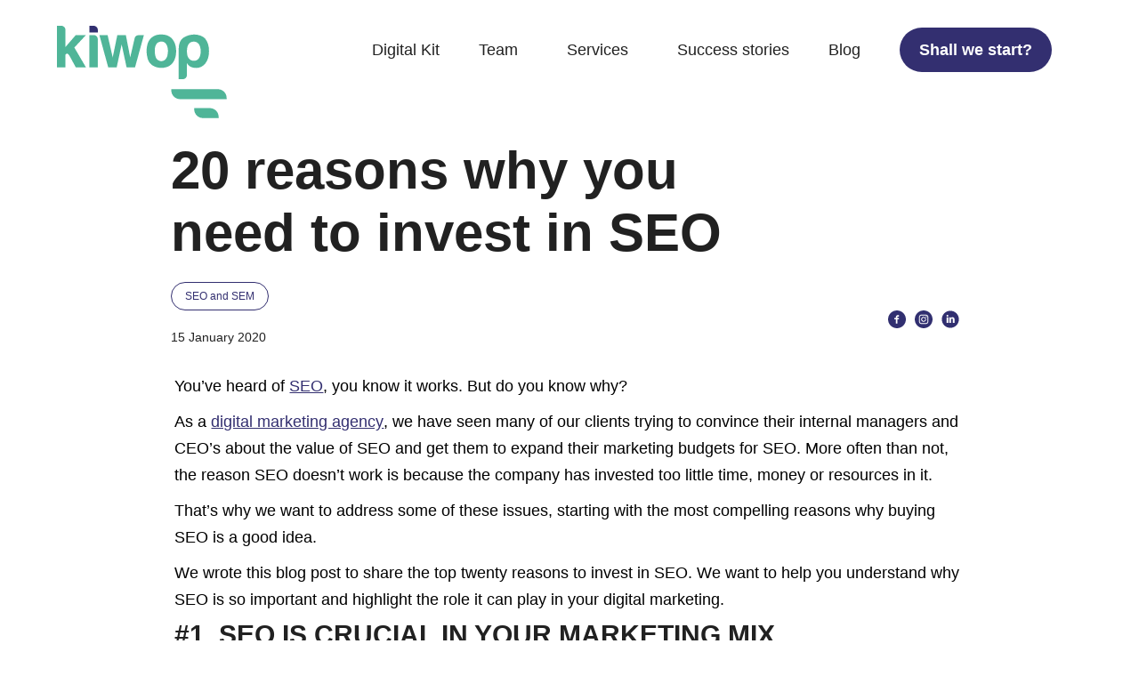

--- FILE ---
content_type: text/html; charset=UTF-8
request_url: https://www.kiwop.com/en/blog/25-reasons-why-you-need-seo
body_size: 49624
content:
<!DOCTYPE html>
<html lang="en-US">
<head><meta charset="UTF-8"><script>if(navigator.userAgent.match(/MSIE|Internet Explorer/i)||navigator.userAgent.match(/Trident\/7\..*?rv:11/i)){var href=document.location.href;if(!href.match(/[?&]nowprocket/)){if(href.indexOf("?")==-1){if(href.indexOf("#")==-1){document.location.href=href+"?nowprocket=1"}else{document.location.href=href.replace("#","?nowprocket=1#")}}else{if(href.indexOf("#")==-1){document.location.href=href+"&nowprocket=1"}else{document.location.href=href.replace("#","&nowprocket=1#")}}}}</script><script>(()=>{class RocketLazyLoadScripts{constructor(){this.v="2.0.4",this.userEvents=["keydown","keyup","mousedown","mouseup","mousemove","mouseover","mouseout","touchmove","touchstart","touchend","touchcancel","wheel","click","dblclick","input"],this.attributeEvents=["onblur","onclick","oncontextmenu","ondblclick","onfocus","onmousedown","onmouseenter","onmouseleave","onmousemove","onmouseout","onmouseover","onmouseup","onmousewheel","onscroll","onsubmit"]}async t(){this.i(),this.o(),/iP(ad|hone)/.test(navigator.userAgent)&&this.h(),this.u(),this.l(this),this.m(),this.k(this),this.p(this),this._(),await Promise.all([this.R(),this.L()]),this.lastBreath=Date.now(),this.S(this),this.P(),this.D(),this.O(),this.M(),await this.C(this.delayedScripts.normal),await this.C(this.delayedScripts.defer),await this.C(this.delayedScripts.async),await this.T(),await this.F(),await this.j(),await this.A(),window.dispatchEvent(new Event("rocket-allScriptsLoaded")),this.everythingLoaded=!0,this.lastTouchEnd&&await new Promise(t=>setTimeout(t,500-Date.now()+this.lastTouchEnd)),this.I(),this.H(),this.U(),this.W()}i(){this.CSPIssue=sessionStorage.getItem("rocketCSPIssue"),document.addEventListener("securitypolicyviolation",t=>{this.CSPIssue||"script-src-elem"!==t.violatedDirective||"data"!==t.blockedURI||(this.CSPIssue=!0,sessionStorage.setItem("rocketCSPIssue",!0))},{isRocket:!0})}o(){window.addEventListener("pageshow",t=>{this.persisted=t.persisted,this.realWindowLoadedFired=!0},{isRocket:!0}),window.addEventListener("pagehide",()=>{this.onFirstUserAction=null},{isRocket:!0})}h(){let t;function e(e){t=e}window.addEventListener("touchstart",e,{isRocket:!0}),window.addEventListener("touchend",function i(o){o.changedTouches[0]&&t.changedTouches[0]&&Math.abs(o.changedTouches[0].pageX-t.changedTouches[0].pageX)<10&&Math.abs(o.changedTouches[0].pageY-t.changedTouches[0].pageY)<10&&o.timeStamp-t.timeStamp<200&&(window.removeEventListener("touchstart",e,{isRocket:!0}),window.removeEventListener("touchend",i,{isRocket:!0}),"INPUT"===o.target.tagName&&"text"===o.target.type||(o.target.dispatchEvent(new TouchEvent("touchend",{target:o.target,bubbles:!0})),o.target.dispatchEvent(new MouseEvent("mouseover",{target:o.target,bubbles:!0})),o.target.dispatchEvent(new PointerEvent("click",{target:o.target,bubbles:!0,cancelable:!0,detail:1,clientX:o.changedTouches[0].clientX,clientY:o.changedTouches[0].clientY})),event.preventDefault()))},{isRocket:!0})}q(t){this.userActionTriggered||("mousemove"!==t.type||this.firstMousemoveIgnored?"keyup"===t.type||"mouseover"===t.type||"mouseout"===t.type||(this.userActionTriggered=!0,this.onFirstUserAction&&this.onFirstUserAction()):this.firstMousemoveIgnored=!0),"click"===t.type&&t.preventDefault(),t.stopPropagation(),t.stopImmediatePropagation(),"touchstart"===this.lastEvent&&"touchend"===t.type&&(this.lastTouchEnd=Date.now()),"click"===t.type&&(this.lastTouchEnd=0),this.lastEvent=t.type,t.composedPath&&t.composedPath()[0].getRootNode()instanceof ShadowRoot&&(t.rocketTarget=t.composedPath()[0]),this.savedUserEvents.push(t)}u(){this.savedUserEvents=[],this.userEventHandler=this.q.bind(this),this.userEvents.forEach(t=>window.addEventListener(t,this.userEventHandler,{passive:!1,isRocket:!0})),document.addEventListener("visibilitychange",this.userEventHandler,{isRocket:!0})}U(){this.userEvents.forEach(t=>window.removeEventListener(t,this.userEventHandler,{passive:!1,isRocket:!0})),document.removeEventListener("visibilitychange",this.userEventHandler,{isRocket:!0}),this.savedUserEvents.forEach(t=>{(t.rocketTarget||t.target).dispatchEvent(new window[t.constructor.name](t.type,t))})}m(){const t="return false",e=Array.from(this.attributeEvents,t=>"data-rocket-"+t),i="["+this.attributeEvents.join("],[")+"]",o="[data-rocket-"+this.attributeEvents.join("],[data-rocket-")+"]",s=(e,i,o)=>{o&&o!==t&&(e.setAttribute("data-rocket-"+i,o),e["rocket"+i]=new Function("event",o),e.setAttribute(i,t))};new MutationObserver(t=>{for(const n of t)"attributes"===n.type&&(n.attributeName.startsWith("data-rocket-")||this.everythingLoaded?n.attributeName.startsWith("data-rocket-")&&this.everythingLoaded&&this.N(n.target,n.attributeName.substring(12)):s(n.target,n.attributeName,n.target.getAttribute(n.attributeName))),"childList"===n.type&&n.addedNodes.forEach(t=>{if(t.nodeType===Node.ELEMENT_NODE)if(this.everythingLoaded)for(const i of[t,...t.querySelectorAll(o)])for(const t of i.getAttributeNames())e.includes(t)&&this.N(i,t.substring(12));else for(const e of[t,...t.querySelectorAll(i)])for(const t of e.getAttributeNames())this.attributeEvents.includes(t)&&s(e,t,e.getAttribute(t))})}).observe(document,{subtree:!0,childList:!0,attributeFilter:[...this.attributeEvents,...e]})}I(){this.attributeEvents.forEach(t=>{document.querySelectorAll("[data-rocket-"+t+"]").forEach(e=>{this.N(e,t)})})}N(t,e){const i=t.getAttribute("data-rocket-"+e);i&&(t.setAttribute(e,i),t.removeAttribute("data-rocket-"+e))}k(t){Object.defineProperty(HTMLElement.prototype,"onclick",{get(){return this.rocketonclick||null},set(e){this.rocketonclick=e,this.setAttribute(t.everythingLoaded?"onclick":"data-rocket-onclick","this.rocketonclick(event)")}})}S(t){function e(e,i){let o=e[i];e[i]=null,Object.defineProperty(e,i,{get:()=>o,set(s){t.everythingLoaded?o=s:e["rocket"+i]=o=s}})}e(document,"onreadystatechange"),e(window,"onload"),e(window,"onpageshow");try{Object.defineProperty(document,"readyState",{get:()=>t.rocketReadyState,set(e){t.rocketReadyState=e},configurable:!0}),document.readyState="loading"}catch(t){console.log("WPRocket DJE readyState conflict, bypassing")}}l(t){this.originalAddEventListener=EventTarget.prototype.addEventListener,this.originalRemoveEventListener=EventTarget.prototype.removeEventListener,this.savedEventListeners=[],EventTarget.prototype.addEventListener=function(e,i,o){o&&o.isRocket||!t.B(e,this)&&!t.userEvents.includes(e)||t.B(e,this)&&!t.userActionTriggered||e.startsWith("rocket-")||t.everythingLoaded?t.originalAddEventListener.call(this,e,i,o):(t.savedEventListeners.push({target:this,remove:!1,type:e,func:i,options:o}),"mouseenter"!==e&&"mouseleave"!==e||t.originalAddEventListener.call(this,e,t.savedUserEvents.push,o))},EventTarget.prototype.removeEventListener=function(e,i,o){o&&o.isRocket||!t.B(e,this)&&!t.userEvents.includes(e)||t.B(e,this)&&!t.userActionTriggered||e.startsWith("rocket-")||t.everythingLoaded?t.originalRemoveEventListener.call(this,e,i,o):t.savedEventListeners.push({target:this,remove:!0,type:e,func:i,options:o})}}J(t,e){this.savedEventListeners=this.savedEventListeners.filter(i=>{let o=i.type,s=i.target||window;return e!==o||t!==s||(this.B(o,s)&&(i.type="rocket-"+o),this.$(i),!1)})}H(){EventTarget.prototype.addEventListener=this.originalAddEventListener,EventTarget.prototype.removeEventListener=this.originalRemoveEventListener,this.savedEventListeners.forEach(t=>this.$(t))}$(t){t.remove?this.originalRemoveEventListener.call(t.target,t.type,t.func,t.options):this.originalAddEventListener.call(t.target,t.type,t.func,t.options)}p(t){let e;function i(e){return t.everythingLoaded?e:e.split(" ").map(t=>"load"===t||t.startsWith("load.")?"rocket-jquery-load":t).join(" ")}function o(o){function s(e){const s=o.fn[e];o.fn[e]=o.fn.init.prototype[e]=function(){return this[0]===window&&t.userActionTriggered&&("string"==typeof arguments[0]||arguments[0]instanceof String?arguments[0]=i(arguments[0]):"object"==typeof arguments[0]&&Object.keys(arguments[0]).forEach(t=>{const e=arguments[0][t];delete arguments[0][t],arguments[0][i(t)]=e})),s.apply(this,arguments),this}}if(o&&o.fn&&!t.allJQueries.includes(o)){const e={DOMContentLoaded:[],"rocket-DOMContentLoaded":[]};for(const t in e)document.addEventListener(t,()=>{e[t].forEach(t=>t())},{isRocket:!0});o.fn.ready=o.fn.init.prototype.ready=function(i){function s(){parseInt(o.fn.jquery)>2?setTimeout(()=>i.bind(document)(o)):i.bind(document)(o)}return"function"==typeof i&&(t.realDomReadyFired?!t.userActionTriggered||t.fauxDomReadyFired?s():e["rocket-DOMContentLoaded"].push(s):e.DOMContentLoaded.push(s)),o([])},s("on"),s("one"),s("off"),t.allJQueries.push(o)}e=o}t.allJQueries=[],o(window.jQuery),Object.defineProperty(window,"jQuery",{get:()=>e,set(t){o(t)}})}P(){const t=new Map;document.write=document.writeln=function(e){const i=document.currentScript,o=document.createRange(),s=i.parentElement;let n=t.get(i);void 0===n&&(n=i.nextSibling,t.set(i,n));const c=document.createDocumentFragment();o.setStart(c,0),c.appendChild(o.createContextualFragment(e)),s.insertBefore(c,n)}}async R(){return new Promise(t=>{this.userActionTriggered?t():this.onFirstUserAction=t})}async L(){return new Promise(t=>{document.addEventListener("DOMContentLoaded",()=>{this.realDomReadyFired=!0,t()},{isRocket:!0})})}async j(){return this.realWindowLoadedFired?Promise.resolve():new Promise(t=>{window.addEventListener("load",t,{isRocket:!0})})}M(){this.pendingScripts=[];this.scriptsMutationObserver=new MutationObserver(t=>{for(const e of t)e.addedNodes.forEach(t=>{"SCRIPT"!==t.tagName||t.noModule||t.isWPRocket||this.pendingScripts.push({script:t,promise:new Promise(e=>{const i=()=>{const i=this.pendingScripts.findIndex(e=>e.script===t);i>=0&&this.pendingScripts.splice(i,1),e()};t.addEventListener("load",i,{isRocket:!0}),t.addEventListener("error",i,{isRocket:!0}),setTimeout(i,1e3)})})})}),this.scriptsMutationObserver.observe(document,{childList:!0,subtree:!0})}async F(){await this.X(),this.pendingScripts.length?(await this.pendingScripts[0].promise,await this.F()):this.scriptsMutationObserver.disconnect()}D(){this.delayedScripts={normal:[],async:[],defer:[]},document.querySelectorAll("script[type$=rocketlazyloadscript]").forEach(t=>{t.hasAttribute("data-rocket-src")?t.hasAttribute("async")&&!1!==t.async?this.delayedScripts.async.push(t):t.hasAttribute("defer")&&!1!==t.defer||"module"===t.getAttribute("data-rocket-type")?this.delayedScripts.defer.push(t):this.delayedScripts.normal.push(t):this.delayedScripts.normal.push(t)})}async _(){await this.L();let t=[];document.querySelectorAll("script[type$=rocketlazyloadscript][data-rocket-src]").forEach(e=>{let i=e.getAttribute("data-rocket-src");if(i&&!i.startsWith("data:")){i.startsWith("//")&&(i=location.protocol+i);try{const o=new URL(i).origin;o!==location.origin&&t.push({src:o,crossOrigin:e.crossOrigin||"module"===e.getAttribute("data-rocket-type")})}catch(t){}}}),t=[...new Map(t.map(t=>[JSON.stringify(t),t])).values()],this.Y(t,"preconnect")}async G(t){if(await this.K(),!0!==t.noModule||!("noModule"in HTMLScriptElement.prototype))return new Promise(e=>{let i;function o(){(i||t).setAttribute("data-rocket-status","executed"),e()}try{if(navigator.userAgent.includes("Firefox/")||""===navigator.vendor||this.CSPIssue)i=document.createElement("script"),[...t.attributes].forEach(t=>{let e=t.nodeName;"type"!==e&&("data-rocket-type"===e&&(e="type"),"data-rocket-src"===e&&(e="src"),i.setAttribute(e,t.nodeValue))}),t.text&&(i.text=t.text),t.nonce&&(i.nonce=t.nonce),i.hasAttribute("src")?(i.addEventListener("load",o,{isRocket:!0}),i.addEventListener("error",()=>{i.setAttribute("data-rocket-status","failed-network"),e()},{isRocket:!0}),setTimeout(()=>{i.isConnected||e()},1)):(i.text=t.text,o()),i.isWPRocket=!0,t.parentNode.replaceChild(i,t);else{const i=t.getAttribute("data-rocket-type"),s=t.getAttribute("data-rocket-src");i?(t.type=i,t.removeAttribute("data-rocket-type")):t.removeAttribute("type"),t.addEventListener("load",o,{isRocket:!0}),t.addEventListener("error",i=>{this.CSPIssue&&i.target.src.startsWith("data:")?(console.log("WPRocket: CSP fallback activated"),t.removeAttribute("src"),this.G(t).then(e)):(t.setAttribute("data-rocket-status","failed-network"),e())},{isRocket:!0}),s?(t.fetchPriority="high",t.removeAttribute("data-rocket-src"),t.src=s):t.src="data:text/javascript;base64,"+window.btoa(unescape(encodeURIComponent(t.text)))}}catch(i){t.setAttribute("data-rocket-status","failed-transform"),e()}});t.setAttribute("data-rocket-status","skipped")}async C(t){const e=t.shift();return e?(e.isConnected&&await this.G(e),this.C(t)):Promise.resolve()}O(){this.Y([...this.delayedScripts.normal,...this.delayedScripts.defer,...this.delayedScripts.async],"preload")}Y(t,e){this.trash=this.trash||[];let i=!0;var o=document.createDocumentFragment();t.forEach(t=>{const s=t.getAttribute&&t.getAttribute("data-rocket-src")||t.src;if(s&&!s.startsWith("data:")){const n=document.createElement("link");n.href=s,n.rel=e,"preconnect"!==e&&(n.as="script",n.fetchPriority=i?"high":"low"),t.getAttribute&&"module"===t.getAttribute("data-rocket-type")&&(n.crossOrigin=!0),t.crossOrigin&&(n.crossOrigin=t.crossOrigin),t.integrity&&(n.integrity=t.integrity),t.nonce&&(n.nonce=t.nonce),o.appendChild(n),this.trash.push(n),i=!1}}),document.head.appendChild(o)}W(){this.trash.forEach(t=>t.remove())}async T(){try{document.readyState="interactive"}catch(t){}this.fauxDomReadyFired=!0;try{await this.K(),this.J(document,"readystatechange"),document.dispatchEvent(new Event("rocket-readystatechange")),await this.K(),document.rocketonreadystatechange&&document.rocketonreadystatechange(),await this.K(),this.J(document,"DOMContentLoaded"),document.dispatchEvent(new Event("rocket-DOMContentLoaded")),await this.K(),this.J(window,"DOMContentLoaded"),window.dispatchEvent(new Event("rocket-DOMContentLoaded"))}catch(t){console.error(t)}}async A(){try{document.readyState="complete"}catch(t){}try{await this.K(),this.J(document,"readystatechange"),document.dispatchEvent(new Event("rocket-readystatechange")),await this.K(),document.rocketonreadystatechange&&document.rocketonreadystatechange(),await this.K(),this.J(window,"load"),window.dispatchEvent(new Event("rocket-load")),await this.K(),window.rocketonload&&window.rocketonload(),await this.K(),this.allJQueries.forEach(t=>t(window).trigger("rocket-jquery-load")),await this.K(),this.J(window,"pageshow");const t=new Event("rocket-pageshow");t.persisted=this.persisted,window.dispatchEvent(t),await this.K(),window.rocketonpageshow&&window.rocketonpageshow({persisted:this.persisted})}catch(t){console.error(t)}}async K(){Date.now()-this.lastBreath>45&&(await this.X(),this.lastBreath=Date.now())}async X(){return document.hidden?new Promise(t=>setTimeout(t)):new Promise(t=>requestAnimationFrame(t))}B(t,e){return e===document&&"readystatechange"===t||(e===document&&"DOMContentLoaded"===t||(e===window&&"DOMContentLoaded"===t||(e===window&&"load"===t||e===window&&"pageshow"===t)))}static run(){(new RocketLazyLoadScripts).t()}}RocketLazyLoadScripts.run()})();</script>
  
  <meta name="viewport" content="width=device-width, initial-scale=1.0">
	
<script type="rocketlazyloadscript">(function(w,d,s,l,i){w[l]=w[l]||[];w[l].push({'gtm.start':
new Date().getTime(),event:'gtm.js'});var f=d.getElementsByTagName(s)[0],
j=d.createElement(s),dl=l!='dataLayer'?'&l='+l:'';j.async=true;j.src=
'https://www.googletagmanager.com/gtm.js?id='+i+dl;f.parentNode.insertBefore(j,f);
})(window,document,'script','dataLayer','GTM-WFQT52S');</script>


<link rel="preconnect" href="https://dev.visualwebsiteoptimizer.com" />
<script type="rocketlazyloadscript" data-rocket-type='text/javascript' id='vwoCode'>window.addEventListener('DOMContentLoaded', function() {
window._vwo_code || (function() {
var account_id=928240,
version=2.1,
settings_tolerance=2000,
hide_element='body',
hide_element_style = 'opacity:0 !important;filter:alpha(opacity=0) !important;background:none !important;transition:none !important;',
/* DO NOT EDIT BELOW THIS LINE */
f=false,w=window,d=document,v=d.querySelector('#vwoCode'),cK='_vwo_'+account_id+'_settings',cc={};try{var c=JSON.parse(localStorage.getItem('_vwo_'+account_id+'_config'));cc=c&&typeof c==='object'?c:{}}catch(e){}var stT=cc.stT==='session'?w.sessionStorage:w.localStorage;code={nonce:v&&v.nonce,use_existing_jquery:function(){return typeof use_existing_jquery!=='undefined'?use_existing_jquery:undefined},library_tolerance:function(){return typeof library_tolerance!=='undefined'?library_tolerance:undefined},settings_tolerance:function(){return cc.sT||settings_tolerance},hide_element_style:function(){return'{'+(cc.hES||hide_element_style)+'}'},hide_element:function(){if(performance.getEntriesByName('first-contentful-paint')[0]){return''}return typeof cc.hE==='string'?cc.hE:hide_element},getVersion:function(){return version},finish:function(e){if(!f){f=true;var t=d.getElementById('_vis_opt_path_hides');if(t)t.parentNode.removeChild(t);if(e)(new Image).src='https://dev.visualwebsiteoptimizer.com/ee.gif?a='+account_id+e}},finished:function(){return f},addScript:function(e){var t=d.createElement('script');t.type='text/javascript';if(e.src){t.src=e.src}else{t.text=e.text}v&&t.setAttribute('nonce',v.nonce);d.getElementsByTagName('head')[0].appendChild(t)},load:function(e,t){var n=this.getSettings(),i=d.createElement('script'),r=this;t=t||{};if(n){i.textContent=n;d.getElementsByTagName('head')[0].appendChild(i);if(!w.VWO||VWO.caE){stT.removeItem(cK);r.load(e)}}else{var o=new XMLHttpRequest;o.open('GET',e,true);o.withCredentials=!t.dSC;o.responseType=t.responseType||'text';o.onload=function(){if(t.onloadCb){return t.onloadCb(o,e)}if(o.status===200||o.status===304){_vwo_code.addScript({text:o.responseText})}else{_vwo_code.finish('&e=loading_failure:'+e)}};o.onerror=function(){if(t.onerrorCb){return t.onerrorCb(e)}_vwo_code.finish('&e=loading_failure:'+e)};o.send()}},getSettings:function(){try{var e=stT.getItem(cK);if(!e){return}e=JSON.parse(e);if(Date.now()>e.e){stT.removeItem(cK);return}return e.s}catch(e){return}},init:function(){if(d.URL.indexOf('__vwo_disable__')>-1)return;var e=this.settings_tolerance();w._vwo_settings_timer=setTimeout(function(){_vwo_code.finish();stT.removeItem(cK)},e);var t;if(this.hide_element()!=='body'){t=d.createElement('style');var n=this.hide_element(),i=n?n+this.hide_element_style():'',r=d.getElementsByTagName('head')[0];t.setAttribute('id','_vis_opt_path_hides');v&&t.setAttribute('nonce',v.nonce);t.setAttribute('type','text/css');if(t.styleSheet)t.styleSheet.cssText=i;else t.appendChild(d.createTextNode(i));r.appendChild(t)}else{t=d.getElementsByTagName('head')[0];var i=d.createElement('div');i.style.cssText='z-index: 2147483647 !important;position: fixed !important;left: 0 !important;top: 0 !important;width: 100% !important;height: 100% !important;background: white !important;';i.setAttribute('id','_vis_opt_path_hides');i.classList.add('_vis_hide_layer');t.parentNode.insertBefore(i,t.nextSibling)}var o=window._vis_opt_url||d.URL,s='https://dev.visualwebsiteoptimizer.com/j.php?a='+account_id+'&u='+encodeURIComponent(o)+'&vn='+version;if(w.location.search.indexOf('_vwo_xhr')!==-1){this.addScript({src:s})}else{this.load(s+'&x=true')}}};w._vwo_code=code;code.init();})();
});</script>


	

        <script type="rocketlazyloadscript" data-rocket-type="text/javascript" data-pressidium-cc-no-block>
            window.pressidiumCCBlockedScripts = [{"src":"^(?:https?:)?\\\/\\\/(?:www\\.)?clarity\\.ms","category":"analytics","is_regex":false}];
            window.pressidiumCCCookieName = 'pressidium_cookie_consent';
        </script>

        <script type="rocketlazyloadscript" data-minify="1" data-rocket-src="https://www.kiwop.com/wp-content/cache/min/1/wp-content/plugins/pressidium-cookie-consent/public/block-scripts.js?ver=1768945688" data-rocket-type="text/javascript" data-pressidium-cc-no-block data-rocket-defer defer></script>

        
        <script type="rocketlazyloadscript" data-rocket-type="text/javascript" data-pressidium-cc-no-block>
            function onPressidiumCookieConsentUpdated(event) {
                window.dataLayer = window.dataLayer || [];
                window.dataLayer.push({
                    event: event.type,
                    consent: event.detail,
                });
            }

            window.addEventListener('pressidium-cookie-consent-accepted', onPressidiumCookieConsentUpdated);
            window.addEventListener('pressidium-cookie-consent-changed', onPressidiumCookieConsentUpdated);
        </script>

        
        <style id="pressidium-cc-styles"></style>

        <meta name='robots' content='index, follow, max-image-preview:large, max-snippet:-1, max-video-preview:-1' />

	
	<title>20 reasons why you need to invest in SEO</title>
<style id="wpr-usedcss">html{scroll-behavior:smooth}body,html{width:100%;font-family:Inter,sans-serif!important;overflow-x:hidden!important;margin:0}@media (min-width:1500px){body,html{overflow-x:hidden!important}}body{overflow-x:hidden!important;margin-top:60px}strong{font-weight:600}#datafetchcat.inactive{display:none}.loader-filter{display:flex;justify-content:center;align-items:center;height:500px}.loader-filter img{width:100px}.loader-filter.inactive{display:none}.main-content__medium{width:90%;max-width:1440px;margin:0 auto}.main-content__medium p{font-style:normal;font-size:18px;font-weight:300;line-height:30px;color:#212121}.main-content__medium p strong{color:#212121;text-decoration:none}.main-content__medium p a{color:#332f70;font-weight:400}.main-content__medium p a strong{color:#332f70;font-weight:400}.main-content__medium p a:hover{text-decoration:none}.main-content__medium ul li{font-style:normal;font-size:18px;font-weight:300;line-height:30px;color:#212121}.main-content__medium ul li strong{color:#212121;text-decoration:none}.main-content__medium ul li a{font-weight:300}.main-content__small{width:70%;max-width:1440px;margin:0 auto}@media (min-width:0) and (max-width:575px){.main-content__small{width:90%}}@media (min-width:576px) and (max-width:767px){.main-content__small{width:90%}}@media (min-width:768px) and (max-width:991px){.main-content__small{width:90%}}@media (min-width:992px) and (max-width:1199px){.main-content__small{width:90%}}@media (min-width:1600px){.main-content__small{width:65%}}.btn-custom{width:fit-content;border:2px solid #332f70;border-radius:50px!important;color:#fff;background-color:#332f70;font-size:18px;font-weight:300;letter-spacing:1.69px;padding:8px 20px;transition:all ease-in-out .3s;text-decoration:none;font-family:Inter,sans-serif;text-align:center;letter-spacing:0;display:flex;align-items:center;border-color:transparent!important;font-weight:600!important;position:relative;z-index:9}.btn-custom:hover{background-color:#52c09d;color:#fff;transition:all ease-in-out .3s;border:2px solid #52c09d}.btn-custom.shadow{box-shadow:0 15px 30px rgba(0,0,0,.25)}.btn-custom.shadow:hover{background-color:#f18651;color:#fff}.pt-40{padding-top:40px}.flex-between{display:flex;align-items:flex-end;justify-content:space-between}input[type=email],input[type=number],input[type=text],input[type=url]{width:100%;font-family:Inter,sans-serif;font-size:14px;font-weight:600;color:#52c09d;border:none;padding:10px;border-bottom:1px solid #666;border-radius:5px 5px 0 0;margin-bottom:25px}input[type=email]::placeholder,input[type=number]::placeholder,input[type=text]::placeholder,input[type=url]::placeholder{color:#52c09d;font-size:12px;font-weight:300}input[type=email]:focus,input[type=number]:focus,input[type=text]:focus,input[type=url]:focus{outline:0;border-bottom:2px solid #52c09d}textarea::placeholder{color:#52c09d;font-size:14px;font-weight:300;font-family:Inter,sans-serif}textarea{border:1px solid #52c09d;resize:none;padding:10px;width:100%;font-family:Inter,sans-serif;font-size:14px;font-weight:600;color:#52c09d;border:none;padding:10px;border-bottom:1px solid #666;border-radius:5px 5px 0 0;margin-bottom:25px}.main-title{width:45%}@media (min-width:0) and (max-width:575px){.btn-custom{font-size:16px}.flex-between{flex-direction:column;align-items:flex-start}.main-title{width:90%}}@media (min-width:576px) and (max-width:767px){.btn-custom{font-size:16px}.flex-between{flex-direction:column;align-items:flex-start}.main-title{width:100%}}@media (min-width:768px) and (max-width:991px){.btn-custom{font-size:16px;text-align:center}.main-title{width:90%}}@media (min-width:992px) and (max-width:1199px){.main-title{width:60%}.main-header__logo svg{width:130px}}.main-title.after{margin-left:60px;position:relative}.main-title.after:before{content:'';position:absolute;width:100px;height:100px;background-image:var(--wpr-bg-b753d196-876b-49e7-8fb4-e4f7c3b1de57);background-repeat:no-repeat;left:-70px;top:20px}.main-title.width-80{width:80%}@media (min-width:0) and (max-width:575px){.main-title.after{margin-left:0;margin-top:150px}.main-title.after:before{top:-120px;left:50%;transform:translate(-50%)}.main-title.width-80{width:100%}.main-title.fontExtraSmall{text-align:center}}@media (min-width:576px) and (max-width:767px){.main-title.after{margin-left:0;margin-top:150px}.main-title.after:before{top:-120px;left:50%;transform:translate(-50%)}.main-title.width-80{width:100%}.main-title.fontExtraSmall{text-align:center}}.main-title.width-80 img{transform:rotate(270deg);margin-left:20px}.main-title.width-80 img.blog{transform:rotate(0);margin-left:0}.main-title h1{font-style:normal;font-size:60px;font-weight:600;line-height:70px;color:#212121;margin:20px 0;font-family:Inter,sans-serif}@media (min-width:0) and (max-width:575px){.main-title h1{font-size:45px;line-height:55px}}@media (min-width:576px) and (max-width:767px){.main-title h1{font-size:45px;line-height:55px}}.menu-item-has-children{margin-right:35px!important}.menu-item-has-children.about{position:relative}.menu-item-has-children:hover::after{opacity:0!important}.menu-idioma-container ul{display:flex;position:relative;flex-direction:column}@media (min-width:0) and (max-width:575px){.menu-idioma-container ul{flex-direction:column}}@media (min-width:576px) and (max-width:767px){.menu-idioma-container ul{flex-direction:column}}@media (min-width:768px) and (max-width:991px){.main-title.width-80{width:80%}.main-title h1{font-size:50px;line-height:55px}.menu-idioma-container ul{flex-direction:column}}.menu-idioma-container ul::before{position:absolute;content:'';right:20px;top:3px;background-image:var(--wpr-bg-6d4a4ac8-f646-4fb4-be79-99f3a9cff210);width:12px;height:10px;background-repeat:no-repeat;background-size:contain}.menu-idioma-container ul li.wpml-ls-current-language::before{display:none}.menu-idioma-container ul li .sub-menu{top:18px;position:absolute;display:flex;flex-direction:column;background:#fff;box-shadow:5px 5px 30px #0000004d;border-radius:10px;z-index:9;opacity:0;pointer-events:none;overflow:hidden;transition:.3s ease-in-out}.menu-idioma-container ul li .sub-menu li{margin-right:0;padding:5px 20px;border-bottom:1px solid #bbc0bc}.menu-idioma-container ul li .sub-menu li:last-child{border-bottom:1px solid transparent}.menu-idioma-container ul li .sub-menu li a span{color:#212121;margin-left:0;font-size:15px}.menu-idioma-container ul:hover{transition:.4s ease-in-out}.menu-idioma-container ul:hover .sub-menu{opacity:1;pointer-events:all}.main-commet__content{margin-bottom:50px;background:#fff;box-shadow:0 20px 50px rgba(0,0,0,.05);border-radius:10px;padding:40px}.main-commet__content #commentform{display:flex;flex-wrap:wrap}.main-commet__content #commentform input,.main-commet__content #commentform textarea{font-weight:400}.main-commet__content #commentform input::placeholder,.main-commet__content #commentform textarea::placeholder{color:#666;padding:10px}.main-commet__content .comment-form-url,.main-commet__content .comment-reply-title{display:none}.main-commet__content .comment-form-author,.main-commet__content .comment-form-email{width:49%}@media (min-width:0) and (max-width:575px){.main-commet__content .comment-form-author,.main-commet__content .comment-form-email{width:100%}}@media (min-width:576px) and (max-width:767px){.main-commet__content .comment-form-author,.main-commet__content .comment-form-email{width:100%}}.main-commet__content .comment-form-author{margin-right:2%}.main-commet__content .comment-form-author input{width:98%}.main-commet__content .comment-form-comment{width:100%}.main-commet__content .form-submit{display:flex;justify-content:flex-end;width:100%}.main-commet__content .form-submit .submit{width:fit-content;border:2px solid #332f70;border-radius:50px;color:#fff;background-color:#332f70;font-size:18px;font-weight:400;letter-spacing:1.69px;padding:8px 20px;transition:all ease-in-out .3s;text-decoration:none;text-align:center;letter-spacing:0;display:flex;align-items:center}h1:after{background:#118bcc00!important}.sub-menu.active{height:auto}.hamburger-box{width:30px;height:24px;display:inline-block;position:relative}.hamburger-box:focus{outline:0}.hamburger-inner{display:block;top:50%;margin-top:-2px}.hamburger-inner,.hamburger-inner::after,.hamburger-inner::before{width:30px;height:3px;background-color:#c4c4c4;border-radius:3px;position:absolute;transition-property:transform;transition-duration:.15s;transition-timing-function:ease}.hamburger-inner::after,.hamburger-inner::before{content:"";display:block}.hamburger-inner::before{top:-10px}.hamburger-inner::after{bottom:-10px}.hamburger--elastic .hamburger-inner{top:6px;transition-duration:275ms;transition-timing-function:cubic-bezier(.68,-.55,.265,1.55)}.hamburger--elastic .hamburger-inner::before{top:10px;transition:opacity 125ms 275ms ease}.hamburger--elastic .hamburger-inner::after{top:20px;transition:transform 275ms cubic-bezier(.68,-.55,.265,1.55)}.hamburger--elastic.is-active .hamburger-inner{transform:translate3d(0,10px,0) rotate(135deg);transition-delay:75ms}.hamburger--elastic.is-active .hamburger-inner::before{transition-delay:0s;opacity:0}.hamburger--elastic.is-active .hamburger-inner::after{transform:translate3d(0,-20px,0) rotate(-270deg);transition-delay:75ms}.menu-toggle{margin-right:0;background:0 0;border:none}.main-header__menu .main-language li.about:hover .sub-menu{opacity:1}@media (min-width:0) and (max-width:575px){.main-header__menu .main-language li.about:hover .sub-menu{flex-direction:column!important;position:inherit;box-shadow:0 0 0 #0000004d}.main-header__menu .main-language li.services{position:relative}}@media (min-width:576px) and (max-width:767px){.main-header__menu .main-language li.about:hover .sub-menu{flex-direction:column!important;position:inherit;box-shadow:0 0 0 #0000004d}.main-header__menu .main-language li.services{position:relative}}.main-header__menu .main-language li.about ul li{position:relative}.main-header__menu .main-language li.about ul li a{padding:10px 40px}.main-header__menu .main-language li.about ul li:first-child::before{position:absolute;content:'';width:25px;height:25px;background-image:var(--wpr-bg-66da6b02-fc35-4684-942c-68b919e6ca5d);background-repeat:no-repeat;left:10px;top:18px}.main-header__menu .main-language li.about ul li:first-child:hover::before{background-image:var(--wpr-bg-8373dbf9-401d-478d-9b11-6e25704447f5)}.main-header__menu .main-language li.about ul li:nth-child(2)::before{position:absolute;content:'';width:25px;height:25px;background-image:var(--wpr-bg-0f3271b1-de59-4206-8d39-b07dc2a0f8f2);background-repeat:no-repeat;left:10px;top:18px}.main-header__menu .main-language li.about ul li:nth-child(2):hover::before{background-image:var(--wpr-bg-c3948401-5ee4-410a-842c-e708808add81)}.main-header__menu .main-language li.about ul li:nth-child(3)::before{position:absolute;content:'';width:25px;height:25px;background-image:var(--wpr-bg-d13be9ee-03ba-4fa9-8c0b-46a7ba40a336);background-repeat:no-repeat;left:10px;top:18px}.main-header__menu .main-language li.about ul li:nth-child(3):hover::before{background-image:var(--wpr-bg-1e8ce33f-df07-486a-8503-701af6a063f8)}.main-header__menu .main-language li.about ul li ul li:before{display:none}.main-header__menu .main-language li.services::before{position:absolute;content:'';right:50px;top:0;background-image:var(--wpr-bg-b449b73f-dbc5-4bde-9cf1-e8d9c08a09fc);width:12px;height:10px;background-repeat:no-repeat;background-size:contain;display:none;transition:.3s ease-in-out}.main-header__menu .main-language li.services:hover:before{transform:rotate(-180deg);transition:.3s ease-in-out;top:8px}.main-header__menu .main-language li.services a{position:relative}.main-header__menu .main-language li.services a::before{position:absolute;content:'';right:-25px;top:8px;background-image:var(--wpr-bg-7024ee25-928f-4e3f-9a6f-df55d6b0e690);width:12px;height:10px;background-repeat:no-repeat;background-size:contain}@media (min-width:0) and (max-width:575px){.main-header__menu .main-language li.services::before{display:flex}.main-header__menu .main-language li.services a::before{display:none}.main-header__menu .main-language li.services.act_sub{position:relative}}@media (min-width:576px) and (max-width:767px){.main-header__menu .main-language li.services::before{display:flex}.main-header__menu .main-language li.services a::before{display:none}.main-header__menu .main-language li.services.act_sub{position:relative}}@media (min-width:768px) and (max-width:991px){.main-header__menu .main-language li.about:hover .sub-menu{flex-direction:column!important;position:inherit;box-shadow:0 0 0 #0000004d;display:flex}.main-header__menu .main-language li.services{position:relative}.main-header__menu .main-language li.services::before{display:flex}.main-header__menu .main-language li.services a::before{display:none}.main-header__menu .main-language li.services.act_sub{position:relative}}.main-header__menu .main-language li.services::after{display:none}.main-header__menu .main-language li.services .sub-menu{width:90%;max-width:1440px;margin:0 auto;list-style-type:none;left:50%;opacity:0;transform:translateX(-50%);padding:15px 0 15px 25px;top:calc(100% - 25px);flex-direction:row!important;border-radius:10px!important;height:auto;max-height:50vh;overflow-y:auto}.main-header__menu .main-language li.services .sub-menu ul.sub-menu{position:relative;background:#fff;left:46%;margin:0;padding:0;list-style-type:none;width:auto;max-width:100%}.main-header__menu .main-language li.services .sub-menu ul.sub-menu li{padding:5px 0}.main-header__menu .main-language li.services .sub-menu ul.sub-menu li a{display:block;padding:10px;color:#000;text-decoration:none}.main-header__menu .main-language li.services .sub-menu ul.sub-menu li a:hover{background-color:#f0f0f0}.main-header__menu .main-language li.services .sub-menu li{flex:1 1;flex-basis:50%;padding:10px 12px 15px;border-bottom:none;position:relative}.main-header__menu .main-language li.services .sub-menu li a{padding:10px 40px;font-weight:600}.main-header__menu .main-language li.services .sub-menu li a::before{display:none}.main-header__menu .main-language li.services .sub-menu li:first-child::before{position:absolute;content:'';width:25px;height:25px;background-image:var(--wpr-bg-2aece69a-49dc-42f8-a94c-258fb536064c);background-repeat:no-repeat;left:10px;top:18px}.main-header__menu .main-language li.services .sub-menu li:first-child:hover::before{background-image:var(--wpr-bg-26e6010e-da6f-40d7-a613-ae9e8c8a342a)}.main-header__menu .main-language li.services .sub-menu li:nth-child(2)::before{position:absolute;content:'';width:25px;height:25px;background-image:var(--wpr-bg-5ebdf2d0-dc0e-40c9-bc93-d295c8a4a4a9);background-repeat:no-repeat;left:10px;top:18px}@media (min-width:0) and (max-width:575px){.main-header__menu .main-language li.services.act_sub .sub-menu{opacity:1;position:inherit;box-shadow:0 0 0 #0000004d}.main-header__menu .main-language li.services.act_sub .sub-menu li ul{width:100%}.main-header__menu .main-language li.services .sub-menu{width:100%;height:100%;padding:15px 0}.main-header__menu .main-language li.services .sub-menu li a{padding:10px 17px}.main-header__menu .main-language li.services .sub-menu li:first-child::before{left:0}.main-header__menu .main-language li.services .sub-menu li:nth-child(2)::before{left:0}}@media (min-width:576px) and (max-width:767px){.main-header__menu .main-language li.services.act_sub .sub-menu{opacity:1;position:inherit;box-shadow:0 0 0 #0000004d}.main-header__menu .main-language li.services.act_sub .sub-menu li ul{width:100%}.main-header__menu .main-language li.services .sub-menu{width:100%;height:100%;padding:15px 0}.main-header__menu .main-language li.services .sub-menu li a{padding:10px 17px}.main-header__menu .main-language li.services .sub-menu li:first-child::before{left:0}.main-header__menu .main-language li.services .sub-menu li:nth-child(2)::before{left:0}}@media (min-width:768px) and (max-width:991px){.main-header__menu .main-language li.services.act_sub .sub-menu{opacity:1;position:inherit;box-shadow:0 0 0 #0000004d}.main-header__menu .main-language li.services.act_sub .sub-menu li ul{width:100%}.main-header__menu .main-language li.services .sub-menu{width:100%;height:100%;padding:15px 0}.main-header__menu .main-language li.services .sub-menu li a{padding:10px 17px}.main-header__menu .main-language li.services .sub-menu li:first-child::before{left:0}.main-header__menu .main-language li.services .sub-menu li:nth-child(2)::before{left:0}}.main-header__menu .main-language li.services .sub-menu li:nth-child(2):hover::before{background-image:var(--wpr-bg-e48f067d-80dd-405a-b1b5-47838bb7e57e)}.main-header__menu .main-language li.services .sub-menu li ul{width:100%;display:flex;flex-wrap:wrap;left:55%;height:auto;box-shadow:0 0 0 #0000004d;padding-left:0;top:calc(100% - 5px);background-color:transparent;overflow:hidden}@media (min-height:0) and (max-height:768px){.main-header__menu .main-language li.services .sub-menu{min-height:60vh;max-height:100vh;overflow:scroll}.main-header__menu .main-language li.services .sub-menu li ul{overflow:hidden}}.main-header__menu .main-language li.services .sub-menu li ul li{padding:10px 0 0;flex-basis:45%;width:100%!important}.main-header__menu .main-language li.services .sub-menu li ul li a{font-weight:300;padding:10px 15px}.main-header__menu .main-language li.services .sub-menu li ul li:before{display:none}.main-header__menu .main-language li.services:hover a:before{transform:rotate(-180deg)!important;transition:.3s ease-in-out;top:4px}.main-header__menu .main-language li.services:hover .sub-menu{opacity:1;z-index:99}@media (min-width:0) and (max-width:575px){.main-header__menu .main-language li.services .sub-menu li ul{left:50%}.main-header__menu .main-language li.services:hover .sub-menu{flex-direction:column!important;position:inherit;box-shadow:0 0 0 #0000004d}}@media (min-width:576px) and (max-width:767px){.main-header__menu .main-language li.services .sub-menu li ul{left:50%}.main-header__menu .main-language li.services:hover .sub-menu{flex-direction:column!important;position:inherit;box-shadow:0 0 0 #0000004d}}@media (min-width:768px) and (max-width:991px){.main-header__menu .main-language li.services .sub-menu li ul{left:50%}.main-header__menu .main-language li.services:hover .sub-menu{flex-direction:column!important;position:inherit;box-shadow:0 0 0 #0000004d}}.carousel-item{display:none}.carousel-item.active{display:block;position:relative}.carousel-item.active:before{content:'';position:absolute;width:100%;height:100%}.carousel-control-prev{position:absolute;bottom:-6%;z-index:9;left:55%;border:none;width:20px;height:40px;box-shadow:0 7px 10px -6px transparent!important;background:0 0;border-color:transparent!important;padding:0!important}@media (min-width:0) and (max-width:575px){.carousel-control-prev{left:5%;bottom:-11%}}@media (min-width:576px) and (max-width:767px){.carousel-control-prev{bottom:-13%}}.carousel-control-prev:hover{cursor:pointer}.carousel-control-next{position:absolute;bottom:-5.5%;z-index:9;right:37%;border:none;width:20px;height:40px;box-shadow:0 7px 10px -6px transparent!important;background:0 0;border-color:transparent!important;padding:0!important}.carousel-control-next:hover{cursor:pointer}.main-header{padding:15px 0;position:relative;transition:.3s ease-in-out;position:fixed;top:0;width:100%;z-index:10;background-color:#fff;left:0;height:65px;transition:.3s ease-in-out}.main-header__content{display:flex;justify-content:space-between;align-items:center}@media (min-width:0) and (max-width:575px){.carousel-control-next{right:65%;bottom:-11%}.main-header__content{display:flex;flex-wrap:wrap}.main-header__logo{width:50%}}@media (min-width:576px) and (max-width:767px){.carousel-control-next{bottom:-13%}.main-header__content{display:flex;flex-wrap:wrap}.main-header__logo{width:50%}}@media (min-width:768px) and (max-width:991px){.main-header__content{display:flex;flex-wrap:wrap}.main-header__logo{width:50%}}.main-header__button{display:none}.main-header__button:focus{outline:0}.main-header__button:focus-visible{outline:0}@media (min-width:0) and (max-width:575px){.main-header__button{width:50%;display:flex;justify-content:flex-end}}@media (min-width:576px) and (max-width:767px){.main-header__button{width:50%;display:flex;justify-content:flex-end}}@media (min-width:768px) and (max-width:991px){.main-header__button{width:50%;display:flex;justify-content:flex-end}}.main-header ul{display:flex;list-style:none;padding-left:0;align-items:flex-start}@media (min-width:0) and (max-width:575px){.main-header ul{flex-direction:column}.main-header ul li{width:95%}}@media (min-width:576px) and (max-width:767px){.main-header ul{flex-direction:column}.main-header ul li{width:95%}}.main-header ul li{margin-right:24px;padding:0 10px 10px}.main-header ul li.about{position:relative}@media (min-width:0) and (max-width:575px){.main-header ul li.about.act_sub{position:relative}.main-header ul li.about.act_sub .sub-menu{opacity:1;position:inherit;box-shadow:0 0 0 #0000004d}.main-header ul li.about.act_sub .sub-menu li ul{width:100%}}@media (min-width:576px) and (max-width:767px){.main-header ul li.about.act_sub{position:relative}.main-header ul li.about.act_sub .sub-menu{opacity:1;position:inherit;box-shadow:0 0 0 #0000004d}.main-header ul li.about.act_sub .sub-menu li ul{width:100%}}@media (min-width:768px) and (max-width:991px){.main-header ul{flex-direction:column}.main-header ul li{width:95%}.main-header ul li.about.act_sub{position:relative}.main-header ul li.about.act_sub .sub-menu{opacity:1;position:inherit;box-shadow:0 0 0 #0000004d}.main-header ul li.about.act_sub .sub-menu li ul{width:100%}}.main-header ul li.about::before{position:absolute;content:'';right:-15px;top:12px;background-image:var(--wpr-bg-5e9ef002-16b2-4157-b4c7-cf4dac264c7a);width:12px;height:10px;background-repeat:no-repeat;background-size:contain;transform:rotate(0);transition:.3s ease-in-out}.main-header ul li.about:hover:before{transform:rotate(-180deg);transition:.3s ease-in-out;top:8px}.main-header ul li.about .sub-menu{flex-direction:column;width:300px}@media (min-width:768px) and (max-width:991px){.main-header ul li.about::before{right:50px}.main-header ul li.about .sub-menu{position:unset;box-shadow:5px 5px 30px #0000;display:none}.main-header ul li.act_sub{position:relative}}@media (min-width:0) and (max-width:575px){.main-header ul li.about::before{right:50px}.main-header ul li.about .sub-menu{position:unset;box-shadow:5px 5px 30px #0000;display:none}.main-header ul li.act_sub{position:relative}}@media (min-width:576px) and (max-width:767px){.main-header ul li.about::before{right:50px}.main-header ul li.about .sub-menu{position:unset;box-shadow:5px 5px 30px #0000;display:none}.main-header ul li.act_sub{position:relative}.main-header ul li.act_sub .sub-menu{height:auto;display:flex!important}}.main-header ul li a{text-decoration:none;color:#212121;position:relative}.main-header ul li a:after{content:'';position:absolute;width:36px;height:6px;border-radius:64.8649px 0;background-color:#52c09d;bottom:-15px;left:0;opacity:0;transition:.3s ease-in-out}.main-header ul li a.btn-custom{color:#fff}.main-header ul li .sub-menu{margin:0;box-shadow:5px 5px 30px #0000004d;border-radius:10px;display:none;overflow:inherit}.main-header ul li .sub-menu li{padding:10px 0;margin:0;width:100%;text-align:start;line-height:30px}.main-header ul li .sub-menu li:last-child{border-bottom:1px solid transparent}.main-header ul li .sub-menu li:hover{transition:.3s ease-in-out;border-bottom-left-radius:0}.main-header ul li .sub-menu li:hover:after{opacity:0}.main-header ul li .sub-menu li:hover a{color:#212121;text-decoration:underline!important}.main-header ul li .sub-menu li .sub-menu li a{padding:10px 15px;color:#212121;text-decoration:none!important}.main-header ul li .sub-menu li .sub-menu li:hover a{color:#fff;background-color:#f0f0f0;border-radius:10px}@media (min-width:0) and (max-width:575px){.main-header ul li.act_sub .sub-menu{height:auto;display:flex!important}.main-header ul li{margin-bottom:25px}.main-header ul li .sub-menu li{border-bottom:1px solid transparent;width:85%}.main-header ul li .sub-menu li:hover{background-color:transparent}.main-header ul li .sub-menu li:hover a{color:#212121}.main-header ul li .sub-menu li .sub-menu li:hover a{color:#212121;font-weight:400}}@media (min-width:768px) and (max-width:991px){.main-header ul li.act_sub .sub-menu{height:auto;display:flex!important}.main-header ul li{margin-bottom:25px}.main-header ul li .sub-menu li{border-bottom:1px solid transparent;width:85%}.main-header ul li .sub-menu li:hover{background-color:transparent}.main-header ul li .sub-menu li:hover a{color:#212121}.main-header ul li .sub-menu li .sub-menu li:hover a{color:#212121;font-weight:400}}.main-header ul li:hover .sub-menu{background:#fff;position:absolute;z-index:9;opacity:1;display:flex}.main-header ul:last-child li:hover::after{opacity:0}.main-header__menu{display:flex;align-items:center}.main-header__menu.menu-active{display:flex}@media (min-width:0) and (max-width:575px){.main-header ul li:hover .sub-menu{position:unset;display:none}.main-header__menu{display:none;flex-direction:column;width:100%;background-color:#fff;position:absolute;top:90px;left:0;z-index:9;height:100vh;align-items:flex-start;padding:20px;overflow:scroll}.main-header__menu .menu-nuevo-menu-eng-container{width:100%}}@media (min-width:576px) and (max-width:767px){.main-header ul li{margin-bottom:25px}.main-header ul li .sub-menu li{border-bottom:1px solid transparent;width:85%}.main-header ul li .sub-menu li:hover{background-color:transparent}.main-header ul li .sub-menu li:hover a{color:#212121}.main-header ul li .sub-menu li .sub-menu li:hover a{color:#212121;font-weight:400}.main-header ul li:hover .sub-menu{position:unset;display:none}.main-header__menu{display:none;flex-direction:column;width:100%;background-color:#fff;position:absolute;top:90px;left:0;z-index:9;height:100vh;align-items:flex-start;padding:20px;overflow:scroll}.main-header__menu .menu-nuevo-menu-eng-container{width:100%}}@media (min-width:768px) and (max-width:991px){.main-header ul li:hover .sub-menu{position:unset;display:none}.main-header__menu{display:none;flex-direction:column;width:100%;background-color:#fff;position:absolute;top:90px;left:0;z-index:9;height:100vh;align-items:flex-start;padding:20px;overflow:scroll}.main-header__menu .menu-nuevo-menu-eng-container{width:100%}}@media (min-width:0) and (max-width:575px){.main-header__menu #main-header__menu{flex-direction:column;align-items:flex-start}}@media (min-width:576px) and (max-width:767px){.main-header__menu #main-header__menu{flex-direction:column;align-items:flex-start}}.main-tech{position:relative;z-index:9}.main-cardpost{background-color:#fff;box-shadow:0 20px 50px rgba(0,0,0,.05);border-radius:10px;transition:.3s ease-in-out;text-decoration:none;cursor:pointer}.main-cardpost:hover{text-decoration:none}.main-cardhelp{padding-top:50px}@media (min-width:0) and (max-width:575px){.main-cardhelp{padding-top:0}}@media (min-width:576px) and (max-width:767px){.main-cardhelp{padding-top:0}}@media (min-width:768px) and (max-width:991px){.main-header__menu #main-header__menu{flex-direction:column;align-items:flex-start}.main-cardhelp{padding-top:20px}}.main-cardhelp__content{background-color:#52c09d;box-shadow:0 20px 50px rgba(0,0,0,.05);border-radius:0 150px;display:flex;justify-content:center;align-items:center;padding:50px 0;position:relative}.main-cardhelp__content::before{position:absolute;content:"";background-image:var(--wpr-bg-653f0108-3327-4adb-b92c-c211de0a61b1);width:190px;height:138px;bottom:0;background-repeat:no-repeat;right:0}.main-cardhelp__item{width:45%;text-align:center;display:flex;flex-direction:column;align-items:center}@media (min-width:0) and (max-width:575px){.main-cardhelp__content{border-radius:30px}.main-cardhelp__content::before{opacity:0}.main-cardhelp__item{width:90%}}@media (min-width:576px) and (max-width:767px){.main-cardhelp__content{border-radius:30px}.main-cardhelp__content::before{opacity:0}.main-cardhelp__item{width:90%}}@media (min-width:768px) and (max-width:991px){.main-cardhelp__item{width:80%}.main-footer__content:after{bottom:0}}@media (min-width:992px) and (max-width:1199px){.main-header ul li{margin-right:12px}.main-cardhelp__item{width:60%}}.main-cardhelp__item .h3{color:#fff;font-size:50px;font-weight:600;line-height:60px;margin:0}.main-cardhelp__item p{color:#fff}.main-cardhelp__item a{width:fit-content;position:relative;z-index:9}.main-footer{position:relative;height:auto;background-color:#161533}@media (min-width:0) and (max-width:575px){.main-cardhelp__item .h3{font-size:40px;line-height:45px}.main-footer{height:auto}}@media (min-width:576px) and (max-width:767px){.main-cardhelp__item .h3{font-size:40px;line-height:45px}.main-footer{height:auto}}.main-footer__img{width:55px;height:56px}.main-footer__img img{width:100%;height:100%}.main-footer:before{position:absolute;content:"";top:-250px;left:0;background-image:var(--wpr-bg-14dc8d4f-0b20-4a39-816b-b971584c1108);width:100%;height:400px;z-index:-1;bottom:0;right:0;background-repeat:no-repeat;background-size:cover}.main-footer__content{padding-top:80px;display:grid;grid-template-columns:50% 25% 25%}@media (min-width:0) and (max-width:575px){.main-footer:before{background-size:cover;top:-150px}.main-footer__content{grid-template-columns:1fr;text-align:center}}@media (min-width:576px) and (max-width:767px){.main-footer:before{background-size:contain;top:-150px}.main-footer__content{grid-template-columns:1fr;text-align:center}}.main-footer__content:before{position:absolute;content:"";top:-170px;left:-100px;background-image:var(--wpr-bg-0dc985b5-6556-4917-91a1-9a624699cc30);height:550px;background-repeat:no-repeat;width:470px}.main-footer__content:after{position:absolute;content:"";background-image:url(https://www.kiwop.com/wp-content/uploads/2023/01/Vector-4.svg);width:200px;height:400px;bottom:0;right:0;background-repeat:no-repeat}.main-footer__text{width:80%}@media (min-width:0) and (max-width:575px){.main-footer__content:after{width:100%;bottom:0;right:-150px}.main-footer__text{display:flex;flex-direction:column;align-items:center}}@media (min-width:576px) and (max-width:767px){.main-footer__content:after{width:100%;bottom:0;right:-150px}.main-footer__text{display:flex;flex-direction:column;align-items:center}}@media (min-width:0) and (max-width:575px){.main-footer__item{display:flex;justify-content:center}}@media (min-width:576px) and (max-width:767px){.main-footer__item{display:flex;justify-content:center}}.main-footer__menu li{margin-right:0!important}.main-footer__menu li::before{opacity:0}.main-footer__menu .sub-menu{display:none}.main-footer p{font-size:24px;font-weight:600;line-height:30px;color:#fff}.main-footer .footer-description{font-size:14px;font-weight:300;line-height:24px;color:#fff}.main-footer ul{padding-left:0;list-style:none}.main-footer ul li{margin-bottom:10px}.main-footer ul li a{font-size:16px;font-weight:300;line-height:24px;color:#fff;text-decoration:none;transition:.3s ease-in-out}.main-footer ul li a:hover{transition:.3s ease-in-out;color:#52c09d}@media (min-width:0) and (max-width:575px){.main-footer__social{display:flex;justify-content:center}}@media (min-width:576px) and (max-width:767px){.main-footer__social{display:flex;justify-content:center}}.main-footer__social ul{display:flex}.main-footer__social ul li{margin-right:10px}.main-footer__bottom{border-top:1px solid #fff;margin-top:50px;display:flex;justify-content:space-between;align-items:center;padding:10px 0}@media (min-width:0) and (max-width:575px){.main-footer__bottom{flex-direction:column;margin-top:10px}.main-footer__bottom-right{text-align:center}}@media (min-width:576px) and (max-width:767px){.main-footer__bottom{flex-direction:column;margin-top:10px}.main-footer__bottom-right{text-align:center}}.main-footer__bottom-right p{font-size:12px;font-weight:300;line-height:14px;margin-bottom:0}.main-footer__bottom-left{display:flex;align-items:center}.main-footer__bottom-left ul{display:flex;margin-right:50px;margin-bottom:0}@media (min-width:768px) and (max-width:991px){.main-footer__text{width:90%}.main-footer__bottom-left ul{margin-right:0}}.main-footer__bottom-left ul li{margin-right:30px;position:relative}.main-footer__bottom-left ul li:nth-child(4):after{display:none}.main-footer__bottom-left ul li:after{content:'';position:absolute;width:1px;height:100%;background-color:#fff;right:-15px;top:0}.main-footer__bottom-left ul li a{font-size:12px;font-weight:300;line-height:14px}@media (min-width:0) and (max-width:575px){.main-footer__bottom-left{flex-direction:column}.main-footer__bottom-left ul{margin-right:0}.main-footer__bottom-left ul li{margin-right:10px}.main-footer__bottom-left ul li:after{height:80%;right:-6px;top:6px}.main-footer__bottom-left ul li a{font-size:10px}.main-bloghead{padding-top:0}}@media (min-width:576px) and (max-width:767px){.main-footer__bottom-left{flex-direction:column}.main-footer__bottom-left ul{margin-right:0}.main-footer__bottom-left ul li{margin-right:10px}.main-footer__bottom-left ul li:after{height:80%;right:-6px;top:6px}.main-footer__bottom-left ul li a{font-size:10px}.main-bloghead{padding-top:0}}.main-footer__bottom-idioma{display:flex;align-items:flex-end}.main-footer__bottom-idioma a{font-size:12px;font-weight:300;line-height:14px;color:#fff;text-decoration:none;display:flex;align-items:center}.main-footer__bottom-idioma a span{margin:0 5px}.main-footer__bottom-idioma ul li{margin-bottom:0!important}.main-footer__bottom-idioma ul li::after{opacity:0}.main-footer__bottom-idioma ul li.wpml-ls-current-language:before{top:4px!important}.main-footer__bottom-idioma ul li .sub-menu{top:-90px!important}.main-footer__bottom-idioma ul li .sub-menu li{padding:15px!important}.main-bloghead .right{display:flex;flex-direction:column}.main-bloghead .left{display:flex;flex-direction:column}.main-bloghead .left ul{display:flex;list-style:none;padding:0}.main-bloghead .left ul li{margin-right:10px}.main-bloghead__date{text-transform:none;color:#212121;font-size:14px;font-weight:300;line-height:20px;margin-top:20px}.main-bloghead__tags{color:#332f70;border:1px solid #332f70;border-radius:50px;font-size:12px;font-weight:300;line-height:20px;width:fit-content;padding:5px 15px}.main-bloghead__tags:hover{color:#fff;border:1px solid #52c09d;background-color:#52c09d;padding:5px 15px;transition:.3s ease-in-out}.main-detail__blog{padding-top:30px;width:90%;max-width:1440px;margin:0 auto;font-size:18px;line-height:30px;font-weight:300}.main-detail__blog img{max-width:80%;height:auto;margin:20px auto;border-radius:20px!important}@media (min-width:0) and (max-width:575px){.main-detail__blog img{margin:25px 0}}@media (min-width:576px) and (max-width:767px){.main-detail__blog img{margin:25px 0}}.main-detail__blog h3,.main-detail__blog p,.main-detail__blog table,.main-detail__blog ul{width:77%;max-width:1440px;margin:0 auto;text-align:left}.main-detail__blog h3 strong,.main-detail__blog p strong,.main-detail__blog table strong,.main-detail__blog ul strong{color:#212121;text-decoration:none}.main-detail__blog h3 a,.main-detail__blog p a,.main-detail__blog table a,.main-detail__blog ul a{color:#332f70;font-weight:400}.main-detail__blog h3 a strong,.main-detail__blog p a strong,.main-detail__blog table a strong,.main-detail__blog ul a strong{color:#332f70;font-weight:400}.main-detail__blog h3 a:hover,.main-detail__blog p a:hover,.main-detail__blog table a:hover,.main-detail__blog ul a:hover{text-decoration:none}.main-detail__blog li,.main-detail__blog p,.main-detail__blog ul{margin-bottom:10px}.main-detail__blog li strong,.main-detail__blog p strong,.main-detail__blog ul strong{color:#212121;text-decoration:none}.main-detail__blog li a,.main-detail__blog p a,.main-detail__blog ul a{color:#332f70;font-weight:400}.main-detail__blog li a strong,.main-detail__blog p a strong,.main-detail__blog ul a strong{color:#332f70;font-weight:400}.main-detail__blog li a:hover,.main-detail__blog p a:hover,.main-detail__blog ul a:hover{text-decoration:none}.main-detail__blog h1,.main-detail__blog h3{margin-bottom:10px;margin-top:30px}@media (min-width:0) and (max-width:575px){.main-detail__blog h3,.main-detail__blog p,.main-detail__blog table,.main-detail__blog ul{width:90%}.main-detail__blog h1,.main-detail__blog h3{margin-top:10px}}@media (min-width:576px) and (max-width:767px){.main-detail__blog h3,.main-detail__blog p,.main-detail__blog table,.main-detail__blog ul{width:90%}.main-detail__blog h1,.main-detail__blog h3{margin-top:10px}}.actions{margin-top:10px!important;margin-bottom:0!important;padding:0!important}.slide img{width:100%;display:block;object-fit:none;height:100%}@media (min-width:0) and (max-width:767px){.slide img{object-fit:contain}}@font-face{font-family:Poppins;font-style:normal;font-weight:300;font-display:swap;src:url(https://fonts.gstatic.com/s/poppins/v24/pxiByp8kv8JHgFVrLDz8Z1xlFQ.woff2) format('woff2');unicode-range:U+0000-00FF,U+0131,U+0152-0153,U+02BB-02BC,U+02C6,U+02DA,U+02DC,U+0304,U+0308,U+0329,U+2000-206F,U+20AC,U+2122,U+2191,U+2193,U+2212,U+2215,U+FEFF,U+FFFD}@font-face{font-family:Poppins;font-style:normal;font-weight:600;font-display:swap;src:url(https://fonts.gstatic.com/s/poppins/v24/pxiByp8kv8JHgFVrLEj6Z1xlFQ.woff2) format('woff2');unicode-range:U+0000-00FF,U+0131,U+0152-0153,U+02BB-02BC,U+02C6,U+02DA,U+02DC,U+0304,U+0308,U+0329,U+2000-206F,U+20AC,U+2122,U+2191,U+2193,U+2212,U+2215,U+FEFF,U+FFFD}img:is([sizes=auto i],[sizes^="auto," i]){contain-intrinsic-size:3000px 1500px}:root{--cc-font-family:-apple-system,BlinkMacSystemFont,"Segoe UI",Roboto,Helvetica,Arial,sans-serif,"Apple Color Emoji","Segoe UI Emoji","Segoe UI Symbol";--cc-font-size:16px;--cc-bg:#fff;--cc-z-index:2147483647;--cc-text:#2d4156;--cc-border-radius:.45rem;--cc-btn-primary-bg:#2d4156;--cc-btn-primary-text:var(--cc-bg);--cc-btn-primary-hover-bg:#1d2e38;--cc-btn-primary-hover-text:var(--cc-btn-primary-text);--cc-btn-secondary-bg:#eaeff2;--cc-btn-secondary-text:var(--cc-text);--cc-btn-secondary-hover-bg:#d8e0e6;--cc-btn-secondary-hover-text:var(--cc-btn-secondary-text);--cc-btn-border-radius:0.375rem;--cc-toggle-bg-off:#919ea6;--cc-toggle-bg-on:var(--cc-btn-primary-bg);--cc-toggle-bg-readonly:#d5dee2;--cc-toggle-knob-bg:#fff;--cc-toggle-knob-icon-color:#ecf2fa;--cc-block-text:var(--cc-text);--cc-cookie-category-block-bg:#f0f4f7;--cc-cookie-category-block-bg-hover:#e9eff4;--cc-section-border:#f1f3f5;--cc-cookie-table-border:#e9edf2;--cc-overlay-bg:#040608;--cc-overlay-opacity:.85;--cc-consent-modal-box-shadow:0 0.625rem 1.875rem rgba(2, 2, 3, .28);--cc-webkit-scrollbar-bg:#cfd5db;--cc-webkit-scrollbar-bg-hover:#9199a0;--cc-btn-floating-bg:#2d4156;--cc-btn-floating-icon:var(--cc-bg);--cc-btn-floating-hover-bg:#1d2e38;--cc-btn-floating-hover-icon:var(--cc-btn-floating-icon)}#cc--main{z-index:var(--cc-z-index)}.cc_div *,.cc_div :after,.cc_div :before,.cc_div :hover{animation:none;background:0 0;border:none;border-radius:unset;box-shadow:none;box-sizing:border-box;color:inherit;float:none;font-family:inherit;font-size:1em;font-style:inherit;font-variant:normal;font-weight:inherit;height:auto;letter-spacing:unset;line-height:1.2;margin:0;padding:0;text-align:left;text-decoration:none;text-transform:none;transition:none;vertical-align:baseline;visibility:unset}.cc_div{font-family:var(--cc-font-family);font-size:var(--cc-font-size);font-weight:400;-webkit-font-smoothing:antialiased;-moz-osx-font-smoothing:grayscale;color:var(--cc-text);text-rendering:optimizeLegibility}#c-ttl,#s-bl td:before,#s-ttl,.cc_div .b-tl,.cc_div .c-bn{font-weight:600}#cm,#s-bl .act .b-acc,#s-inr,.cc_div .b-tl,.cc_div .c-bl{border-radius:var(--cc-border-radius)}#s-bl .act .b-acc{border-top-left-radius:0;border-top-right-radius:0}.cc_div a,.cc_div button,.cc_div input{-webkit-appearance:none;-moz-appearance:none;appearance:none;overflow:hidden}.cc_div a{border-bottom:1px solid}.cc_div a:hover{border-color:transparent;text-decoration:none}.cc_div .c-bn>span{pointer-events:none}#cm-ov,#cs-ov,.c--anim #cm,.c--anim #s-cnt,.c--anim #s-inr{transition:visibility .25s linear,opacity .25s ease,transform .25s ease!important}.c--anim .c-bn{transition:background-color .25s ease!important}.c--anim #cm.bar.slide,.c--anim #cm.bar.slide+#cm-ov,.c--anim .bar.slide #s-inr,.c--anim .bar.slide+#cs-ov{transition:visibility .4s ease,opacity .4s ease,transform .4s ease!important}#cm.bar.slide,.cc_div .bar.slide #s-inr{opacity:1;transform:translateX(100%)}#cm.bar.top.slide,.cc_div .bar.left.slide #s-inr{opacity:1;transform:translateX(-100%)}#cm.slide,.cc_div .slide #s-inr{transform:translateY(1.6em)}#cm.top.slide{transform:translateY(-1.6em)}#cm.bar.slide{transform:translateY(100%)}#cm.bar.top.slide{transform:translateY(-100%)}.show--consent .c--anim #cm,.show--consent .c--anim #cm.bar,.show--settings .c--anim #s-inr,.show--settings .c--anim .bar.slide #s-inr{opacity:1;transform:scale(1);visibility:visible!important}.show--consent .c--anim #cm.box.middle,.show--consent .c--anim #cm.cloud.middle{transform:scale(1) translateY(-50%)}.show--settings .c--anim #s-cnt{visibility:visible!important}.force--consent.show--consent .c--anim #cm-ov,.show--settings .c--anim #cs-ov{opacity:var(--cc-overlay-opacity)!important;visibility:visible!important}#cm{background:var(--cc-bg);bottom:1.25em;box-shadow:0 .625em 1.875em #000;box-shadow:var(--cc-consent-modal-box-shadow);font-family:inherit;line-height:normal;max-width:24.2em;opacity:0;padding:1em 1.4em 1.3em;position:fixed;right:1.25em;transform:scale(.95);visibility:hidden;width:100%;z-index:1}#cc_div #cm{display:block!important}#c-ttl{font-size:1.05em;margin-bottom:.7em}.cloud #c-ttl{margin-top:-.15em}#c-txt{font-size:.9em;line-height:1.5em}.cc_div #c-bns{display:flex;justify-content:space-between;margin-top:1.4em}.cc_div .c-bn{background:var(--cc-btn-secondary-bg);border-radius:var(--cc-btn-border-radius);color:var(--cc-btn-secondary-text);cursor:pointer;display:inline-block;flex:1;font-size:.82em;padding:1em 1.7em;text-align:center;-moz-user-select:none;-webkit-user-select:none;-o-user-select:none;user-select:none}#c-bns button+button,#s-c-bn,#s-cnt button+button{float:right;margin-left:.5rem}#s-cnt #s-rall-bn{float:none}#cm .c_link:active,#cm .c_link:hover,#s-c-bn:active,#s-c-bn:hover,#s-cnt button+button:active,#s-cnt button+button:hover{background:var(--cc-btn-secondary-hover-bg);color:var(--cc-btn-secondary-hover-text)}#s-cnt{display:table;height:100%;left:0;position:fixed;top:0;visibility:hidden;width:100%;z-index:101}#s-bl{outline:0;scrollbar-width:thin}#s-bl .title{margin-top:1.4em}#s-bl .b-bn,#s-bl .title:first-child{margin-top:0}#s-cnt .b-bn .b-tl{background:0 0;display:block;font-family:inherit;font-size:.95em;padding:1.3em 6.4em 1.3em 2.7em;position:relative;transition:background-color .25s ease;width:100%}#s-cnt .b-bn .b-tl.exp{cursor:pointer}#s-cnt .act .b-bn .b-tl{border-bottom-left-radius:0;border-bottom-right-radius:0}#s-cnt .b-bn .b-tl:active,#s-cnt .b-bn .b-tl:hover{background:var(--cc-cookie-category-block-bg-hover)}#s-bl .b-bn{position:relative}#s-bl .c-bl{border:1px solid var(--cc-section-border);margin-bottom:.4rem;padding:1em;transition:background-color .25s ease}#s-bl .c-bl:hover{background:var(--cc-cookie-category-block-bg)}#s-bl .c-bl:last-child{margin-bottom:.5em}#s-bl .c-bl:first-child{border:none;margin-bottom:2em;margin-top:0;padding:0;transition:none}#s-bl .c-bl:not(.b-ex):first-child:hover{background:0 0;background:unset}#s-bl .c-bl.b-ex{background:var(--cc-cookie-category-block-bg);border:none;padding:0;transition:none}#s-bl .c-bl.b-ex+.c-bl{margin-top:2em}#s-bl .c-bl.b-ex+.c-bl.b-ex{margin-top:0}#s-bl .c-bl.b-ex:first-child{margin-bottom:1em;margin-bottom:.5em}#s-bl .b-acc{display:none;margin-bottom:0;max-height:0;overflow:hidden;padding-top:0}#s-bl .act .b-acc{display:block;max-height:100%;overflow:hidden}.cc_div .b-tg .c-tgl:disabled{cursor:not-allowed}#c-vln{display:table-cell;position:relative;vertical-align:middle}#cs{bottom:0;left:0;padding:0 1.7em;position:fixed;right:0;top:0;width:100%}#cs,#s-inr{height:100%}#s-inr{box-shadow:0 13px 27px -5px rgba(3,6,9,.26);margin:0 auto;max-width:45em;opacity:0;overflow:hidden;padding-bottom:4.75em;padding-top:4.75em;position:relative;transform:scale(.96);visibility:hidden}#s-bns,#s-hdr,#s-inr{background:var(--cc-bg)}#s-bl{display:block;height:100%;overflow-x:hidden;overflow-y:auto;overflow-y:overlay;padding:1.3em 1.6em;width:100%}#s-bns{border-top:1px solid var(--cc-section-border);bottom:0;height:4.75em;left:0;padding:1em 1.8em;position:absolute;right:0}#c-bns button:first-child,#s-bns button:first-child{background:var(--cc-btn-primary-bg);color:var(--cc-btn-primary-text)}#c-bns.swap button:first-child{background:var(--cc-btn-secondary-bg);color:var(--cc-btn-secondary-text)}#c-bns.swap button:last-child{background:var(--cc-btn-primary-bg);color:var(--cc-btn-primary-text)}.cc_div .b-tg .c-tgl:checked~.c-tg{background:var(--cc-toggle-bg-on)}#c-bns button:first-child:active,#c-bns button:first-child:hover,#c-bns.swap button:last-child:active,#c-bns.swap button:last-child:hover,#s-bns button:first-child:active,#s-bns button:first-child:hover{background:var(--cc-btn-primary-hover-bg);color:var(--cc-btn-primary-hover-text)}#c-bns.swap button:first-child:active,#c-bns.swap button:first-child:hover{background:var(--cc-btn-secondary-hover-bg);color:var(--cc-btn-secondary-hover-text)}#s-hdr{border-bottom:1px solid var(--cc-section-border);display:table;height:4.75em;padding:0 1.8em;position:absolute;top:0;width:100%;z-index:2}#s-hdr,#s-ttl{vertical-align:middle}#s-ttl{display:table-cell;font-size:1em}#s-c-bn{font-size:1.45em;font-weight:400;height:1.7em;margin:0;overflow:hidden;padding:0;position:relative;width:1.7em}#s-c-bnc{display:table-cell;vertical-align:middle}.cc_div span.t-lb{opacity:0;overflow:hidden;pointer-events:none;position:absolute;top:0;z-index:-1}#c-s-in{height:100%;height:calc(100% - 2.5em);max-height:37.5em;position:relative;top:50%;transform:translateY(-50%)}@media screen and (min-width:688px){#s-bl::-webkit-scrollbar{background:0 0;border-radius:0 .25em .25em 0;height:100%;width:.8em}#s-bl::-webkit-scrollbar-thumb{background:var(--cc-webkit-scrollbar-bg);border:.25em solid var(--cc-bg);border-radius:100em}#s-bl::-webkit-scrollbar-thumb:hover{background:var(--cc-webkit-scrollbar-bg-hover)}#s-bl::-webkit-scrollbar-button{height:5px;width:10px}}.cc_div .b-tg{bottom:0;display:inline-block;margin:auto;right:0;right:1.2em;-webkit-user-select:none;-moz-user-select:none;user-select:none;vertical-align:middle}.cc_div .b-tg,.cc_div .b-tg .c-tgl{cursor:pointer;position:absolute;top:0}.cc_div .b-tg .c-tgl{border:0;display:block;left:0;margin:0}.cc_div .b-tg .c-tg{background:var(--cc-toggle-bg-off);pointer-events:none;position:absolute;transition:background-color .25s ease,box-shadow .25s ease}.cc_div .b-tg,.cc_div .b-tg .c-tg,.cc_div .b-tg .c-tgl,.cc_div span.t-lb{border-radius:4em;height:1.5em;width:3.4em}.cc_div .b-tg .c-tg.c-ro{cursor:not-allowed}.cc_div .b-tg .c-tgl~.c-tg.c-ro{background:var(--cc-toggle-bg-readonly)}.cc_div .b-tg .c-tgl~.c-tg.c-ro:after{box-shadow:none}.cc_div .b-tg .c-tg:after{background:var(--cc-toggle-knob-bg);border:none;border-radius:100%;box-shadow:0 1px 2px rgba(24,32,35,.36);box-sizing:content-box;content:"";display:block;height:1.25em;left:.125em;position:relative;top:.125em;transition:transform .25s ease;width:1.25em}.cc_div .b-tg .c-tgl:checked~.c-tg:after{transform:translateX(1.9em)}#s-bl table,#s-bl td,#s-bl th{border:none}#s-bl tbody tr{transition:background-color .25s ease}#s-bl tbody tr:hover{background:var(--cc-cookie-category-block-bg-hover)}#s-bl table{border-collapse:collapse;margin:0;overflow:hidden;padding:0;text-align:left;width:100%}#s-bl caption{border-bottom:1px solid var(--cc-cookie-table-border);font-size:.9em;font-weight:600;padding:.5rem 1rem}#s-bl td,#s-bl th{font-size:.8em;padding:.8em .625em .8em 1.2em;text-align:left;vertical-align:top}#s-bl th{font-family:inherit;font-weight:600;padding:1em 1rem}#s-bl thead tr:first-child{border-bottom:1px solid var(--cc-cookie-table-border)}.force--consent #cs,.force--consent #s-cnt{width:100vw}#cm-ov,#cs-ov{background:#070707;background:var(--cc-overlay-bg);bottom:0;display:none;left:0;opacity:0;position:fixed;right:0;top:0;transition:none;visibility:hidden}.c--anim #cs-ov,.force--consent .c--anim #cm-ov,.force--consent.show--consent #cm-ov,.show--settings #cs-ov{display:block}#cs-ov{z-index:2}.force--consent .cc_div{bottom:0;left:0;position:fixed;top:0;transition:visibility .25s linear;visibility:hidden;width:100%;width:100vw}.force--consent.show--consent .c--anim .cc_div,.force--consent.show--settings .c--anim .cc_div{visibility:visible}.force--consent #cm{position:absolute}.force--consent #cm.bar{max-width:100vw;width:100vw}html.force--consent.show--consent{overflow-y:hidden!important}html.force--consent.show--consent,html.force--consent.show--consent body{height:auto!important;overflow-x:hidden!important}.cc_div .act .b-bn .exp:before,.cc_div .b-bn .exp:before{border:solid var(--cc-btn-secondary-text);border-width:0 2px 2px 0;content:"";display:inline-block;left:1.2em;margin-right:15px;padding:.2em;position:absolute;top:50%;transform:translateY(-50%) rotate(45deg)}.cc_div .act .b-bn .b-tl:before{transform:translateY(-20%) rotate(225deg)}.cc_div .on-i:before{border:solid var(--cc-toggle-knob-icon-color);border-width:0 2px 2px 0;display:inline-block;left:.75em;padding:.1em .1em .45em;top:.37em}#s-c-bn:after,#s-c-bn:before,.cc_div .on-i:before{content:"";margin:0 auto;position:absolute;transform:rotate(45deg)}#s-c-bn:after,#s-c-bn:before{background:var(--cc-btn-secondary-text);border-radius:1em;height:.6em;left:.82em;top:.58em;width:1.5px}#s-c-bn:after{transform:rotate(-45deg)}.cc_div .off-i,.cc_div .on-i{display:block;height:100%;position:absolute;right:0;text-align:center;transition:opacity .15s ease;width:50%}.cc_div .on-i{left:0;opacity:0}.cc_div .off-i:after,.cc_div .off-i:before{background:var(--cc-toggle-knob-icon-color);content:" ";display:block;height:.7em;margin:0 auto;position:absolute;right:.8em;top:.42em;transform-origin:center;width:.09375em}.cc_div .off-i:before{transform:rotate(45deg)}.cc_div .off-i:after{transform:rotate(-45deg)}.cc_div .b-tg .c-tgl:checked~.c-tg .on-i{opacity:1}.cc_div .b-tg .c-tgl:checked~.c-tg .off-i{opacity:0}#cm.box.middle,#cm.cloud.middle{bottom:auto;top:50%;transform:translateY(-37%)}#cm.box.middle.zoom,#cm.cloud.middle.zoom{transform:scale(.95) translateY(-50%)}#cm.cloud{left:1em;margin:0 auto;right:1em}#cm.cloud{max-width:50em;overflow:hidden;padding:1.2em 1.7em;text-align:center;width:unset}.cc_div .cloud #c-inr{display:table;width:100%}.cc_div .cloud #c-inr-i{display:table-cell;padding-right:2.4em;vertical-align:top;width:70%}.cc_div .cloud #c-txt{font-size:.85em}.cc_div .cloud #c-bns{display:table-cell;min-width:170px;vertical-align:middle}#cm.cloud .c-bn{margin:.5rem 0 0;width:100%}#cm.cloud .c-bn:first-child{margin:0}#cm.cloud.left{margin-right:1.25em}#cm.cloud.right{margin-left:1.25em}#cm.bar{border-radius:0;bottom:0;left:0;max-width:100%;padding:2em;position:fixed;right:0;width:100%}#cm.bar #c-inr{margin:0 auto;max-width:32em}#cm.bar #c-bns{max-width:33.75em}#cm.bar #cs{padding:0}.cc_div .bar #c-s-in{height:100%;max-height:100%;top:0;transform:none}.cc_div .bar #s-bl,.cc_div .bar #s-bns,.cc_div .bar #s-hdr{padding-left:1.4em;padding-right:1.4em}.cc_div .bar #cs{padding:0}.cc_div .bar #s-inr{border-radius:0;margin:0 0 0 auto;max-width:32em}.cc_div .bar.left #s-inr{margin-left:0;margin-right:auto}.cc_div .bar #s-bl table,.cc_div .bar #s-bl tbody,.cc_div .bar #s-bl td,.cc_div .bar #s-bl th,.cc_div .bar #s-bl thead,.cc_div .bar #s-bl tr,.cc_div .bar #s-cnt{display:block}.cc_div .bar #s-bl caption{border-bottom:1px solid var(--cc-cookie-table-border);border-top:0;display:block}.cc_div .bar #s-bl thead tr{left:-9999px;position:absolute;top:-9999px}.cc_div .bar #s-bl tr{border-top:1px solid var(--cc-cookie-table-border)}.cc_div .bar #s-bl td{border:none;padding-left:35%;position:relative}.cc_div .bar #s-bl td:before{color:var(--cc-text);content:attr(data-column);left:1rem;overflow:hidden;padding-right:.625em;position:absolute;text-overflow:ellipsis;white-space:nowrap}#cm.top{bottom:auto;top:1.25em}#cm.left{left:1.25em;right:auto}#cm.right{left:auto;right:1.25em}#cm.bar.left,#cm.bar.right{left:0;right:0}#cm.bar.top{top:0}@media (prefers-reduced-motion){#cc--main #cm,#cc--main #s-cnt,#cc--main #s-inr{transition:none!important}}@media screen and (max-width:688px){#cm,#cm.cloud,#cm.left,#cm.right{bottom:1em;display:block;left:1em;margin:0;max-width:100%;padding:1.2em!important;right:1em;width:auto}.force--consent #cm,.force--consent #cm.cloud{max-width:100vw;width:auto}#cm.top{bottom:auto;top:1em}#cm.bottom{bottom:1em;top:auto}#cm.bar.bottom{bottom:0}#cm.cloud .c-bn{font-size:.85em}#s-bns,.cc_div .bar #s-bns{padding:1em 1.3em}.cc_div .bar #s-inr{max-width:100%;width:100%}.cc_div .cloud #c-inr-i{padding-right:0}#cs{border-radius:0;padding:0}#c-s-in{height:100%;max-height:100%;top:0;transform:none}.cc_div .b-tg{right:1.1em;transform:scale(1.1)}#s-inr{border-radius:0;margin:0;padding-bottom:7.9em}#s-bns{height:7.9em}#s-bl,.cc_div .bar #s-bl{padding:1.2em}#s-hdr,.cc_div .bar #s-hdr{padding:0 1.2em}#s-bl table{width:100%}#s-inr.bns-t{padding-bottom:10.5em}.bns-t #s-bns{height:10.5em}.cc_div .bns-t .c-bn{font-size:.83em;padding:.9em 1.6em}#s-cnt .b-bn .b-tl{padding-bottom:1.2em;padding-top:1.2em}#s-bl table,#s-bl tbody,#s-bl td,#s-bl th,#s-bl thead,#s-bl tr,#s-cnt{display:block}#s-bl caption{border-bottom:0;display:block}#s-bl thead tr{left:-9999px;position:absolute;top:-9999px}#s-bl tr{border-top:1px solid var(--cc-cookie-table-border)}#s-bl td{border:none;padding-left:35%;position:relative}#s-bl td:before{color:var(--cc-text);content:attr(data-column);left:1rem;overflow:hidden;padding-right:.625em;position:absolute;text-overflow:ellipsis;white-space:nowrap}#cm .c-bn,.cc_div .c-bn{margin-right:0;width:100%}#s-cnt #s-rall-bn{margin-left:0}.cc_div #c-bns{flex-direction:column}#c-bns button+button,#s-cnt button+button{float:unset;margin-left:0;margin-top:.625em}#cm.box,#cm.cloud{left:1em;right:1em;width:auto}#cm.cloud.left,#cm.cloud.right{margin:0}.cc_div .cloud #c-bns,.cc_div .cloud #c-inr,.cc_div .cloud #c-inr-i{display:block;min-width:unset;width:auto}.cc_div .cloud #c-txt{font-size:.9em}.cc_div .cloud #c-bns{margin-top:1.625em}}pressidium-floating-button{z-index:9999}#cc--main #s-bl table tbody tr td[data-column=Domain]{word-wrap:anywhere}#cc--main .c-bn{border:none}#cc--main .b-tl{border:none;color:inherit;text-align:left}.wp-block-cover{display:flex}@media (min-width:0) and (max-width:768px){.main-header__menu .ul_btn{padding-bottom:80px}.act_sub .sub-menu li .sub-menu,.main-header__menu .main-language li.services .sub-menu{flex-direction:column!important}.main-header__menu .main-language li.services .sub-menu{min-height:unset;max-height:unset;overflow:unset}html.active{overflow:hidden}}:root{--wp--preset--aspect-ratio--square:1;--wp--preset--aspect-ratio--4-3:4/3;--wp--preset--aspect-ratio--3-4:3/4;--wp--preset--aspect-ratio--3-2:3/2;--wp--preset--aspect-ratio--2-3:2/3;--wp--preset--aspect-ratio--16-9:16/9;--wp--preset--aspect-ratio--9-16:9/16;--wp--preset--color--black:#000000;--wp--preset--color--cyan-bluish-gray:#abb8c3;--wp--preset--color--white:#ffffff;--wp--preset--color--pale-pink:#f78da7;--wp--preset--color--vivid-red:#cf2e2e;--wp--preset--color--luminous-vivid-orange:#ff6900;--wp--preset--color--luminous-vivid-amber:#fcb900;--wp--preset--color--light-green-cyan:#7bdcb5;--wp--preset--color--vivid-green-cyan:#00d084;--wp--preset--color--pale-cyan-blue:#8ed1fc;--wp--preset--color--vivid-cyan-blue:#0693e3;--wp--preset--color--vivid-purple:#9b51e0;--wp--preset--gradient--vivid-cyan-blue-to-vivid-purple:linear-gradient(135deg,rgb(6, 147, 227) 0%,rgb(155, 81, 224) 100%);--wp--preset--gradient--light-green-cyan-to-vivid-green-cyan:linear-gradient(135deg,rgb(122, 220, 180) 0%,rgb(0, 208, 130) 100%);--wp--preset--gradient--luminous-vivid-amber-to-luminous-vivid-orange:linear-gradient(135deg,rgb(252, 185, 0) 0%,rgb(255, 105, 0) 100%);--wp--preset--gradient--luminous-vivid-orange-to-vivid-red:linear-gradient(135deg,rgb(255, 105, 0) 0%,rgb(207, 46, 46) 100%);--wp--preset--gradient--very-light-gray-to-cyan-bluish-gray:linear-gradient(135deg,rgb(238, 238, 238) 0%,rgb(169, 184, 195) 100%);--wp--preset--gradient--cool-to-warm-spectrum:linear-gradient(135deg,rgb(74, 234, 220) 0%,rgb(151, 120, 209) 20%,rgb(207, 42, 186) 40%,rgb(238, 44, 130) 60%,rgb(251, 105, 98) 80%,rgb(254, 248, 76) 100%);--wp--preset--gradient--blush-light-purple:linear-gradient(135deg,rgb(255, 206, 236) 0%,rgb(152, 150, 240) 100%);--wp--preset--gradient--blush-bordeaux:linear-gradient(135deg,rgb(254, 205, 165) 0%,rgb(254, 45, 45) 50%,rgb(107, 0, 62) 100%);--wp--preset--gradient--luminous-dusk:linear-gradient(135deg,rgb(255, 203, 112) 0%,rgb(199, 81, 192) 50%,rgb(65, 88, 208) 100%);--wp--preset--gradient--pale-ocean:linear-gradient(135deg,rgb(255, 245, 203) 0%,rgb(182, 227, 212) 50%,rgb(51, 167, 181) 100%);--wp--preset--gradient--electric-grass:linear-gradient(135deg,rgb(202, 248, 128) 0%,rgb(113, 206, 126) 100%);--wp--preset--gradient--midnight:linear-gradient(135deg,rgb(2, 3, 129) 0%,rgb(40, 116, 252) 100%);--wp--preset--font-size--small:13px;--wp--preset--font-size--medium:20px;--wp--preset--font-size--large:36px;--wp--preset--font-size--x-large:42px;--wp--preset--spacing--20:0.44rem;--wp--preset--spacing--30:0.67rem;--wp--preset--spacing--40:1rem;--wp--preset--spacing--50:1.5rem;--wp--preset--spacing--60:2.25rem;--wp--preset--spacing--70:3.38rem;--wp--preset--spacing--80:5.06rem;--wp--preset--shadow--natural:6px 6px 9px rgba(0, 0, 0, .2);--wp--preset--shadow--deep:12px 12px 50px rgba(0, 0, 0, .4);--wp--preset--shadow--sharp:6px 6px 0px rgba(0, 0, 0, .2);--wp--preset--shadow--outlined:6px 6px 0px -3px rgb(255, 255, 255),6px 6px rgb(0, 0, 0);--wp--preset--shadow--crisp:6px 6px 0px rgb(0, 0, 0)}:where(.is-layout-flex){gap:.5em}:where(.is-layout-grid){gap:.5em}:where(.wp-block-columns.is-layout-flex){gap:2em}:where(.wp-block-columns.is-layout-grid){gap:2em}:where(.wp-block-post-template.is-layout-flex){gap:1.25em}:where(.wp-block-post-template.is-layout-grid){gap:1.25em}.has-large-font-size{font-size:var(--wp--preset--font-size--large)!important}#c-bns button:first-child,#s-bns button:first-child{background:#52c09d!important}.main-footer::before{content:none;display:none}.main-footer__content::before{content:none;display:none}.main-footer{background-image:url('https://www.kiwop.com/wp-content/uploads/2024/10/Rectangle-4.svg');background-size:cover;background-position:center;background-repeat:no-repeat;padding:20px;color:#fff;background-color:transparent}.main-footer__content::after{content:none;display:none}</style>
	<meta name="description" content="As SEO experts, we have seen many of our clients trying to convince their CEOs to expand their marketing budgets for SEO. Here are the main reasons" />
	<link rel="canonical" href="https://www.kiwop.com/en/blog/25-reasons-why-you-need-seo" />
	<meta property="og:locale" content="en_US" />
	<meta property="og:type" content="article" />
	<meta property="og:title" content="20 reasons why you need to invest in SEO" />
	<meta property="og:description" content="As SEO experts, we have seen many of our clients trying to convince their CEOs to expand their marketing budgets for SEO. Here are the main reasons" />
	<meta property="og:url" content="https://www.kiwop.com/en/blog/25-reasons-why-you-need-seo" />
	<meta property="og:site_name" content="Kiwop" />
	<meta property="article:publisher" content="https://www.facebook.com/kiwopmarketing/" />
	<meta property="article:published_time" content="2020-01-15T13:09:38+00:00" />
	<meta property="article:modified_time" content="2023-07-28T12:23:50+00:00" />
	<meta property="og:image" content="https://www.kiwop.com/wp-content/uploads/2023/05/seo-reasons.jpg" />
	<meta property="og:image:width" content="859" />
	<meta property="og:image:height" content="525" />
	<meta property="og:image:type" content="image/jpeg" />
	<meta name="author" content="Patricia De Frutos" />
	<meta name="twitter:card" content="summary_large_image" />
	<meta name="twitter:creator" content="@Kiwopmarketing" />
	<meta name="twitter:site" content="@Kiwopmarketing" />
	<meta name="twitter:label1" content="Written by" />
	<meta name="twitter:data1" content="Patricia De Frutos" />
	<meta name="twitter:label2" content="Est. reading time" />
	<meta name="twitter:data2" content="13 minutes" />
	<script type="application/ld+json" class="yoast-schema-graph">{"@context":"https://schema.org","@graph":[{"@type":"Article","@id":"https://www.kiwop.com/en/blog/25-reasons-why-you-need-seo#article","isPartOf":{"@id":"https://www.kiwop.com/en/blog/25-reasons-why-you-need-seo"},"author":{"name":"Patricia De Frutos","@id":"https://www.kiwop.com/en/#/schema/person/af59149c9b16edd3535c0cfbcf9b6a30"},"headline":"20 reasons why you need to invest in SEO","datePublished":"2020-01-15T13:09:38+00:00","dateModified":"2023-07-28T12:23:50+00:00","mainEntityOfPage":{"@id":"https://www.kiwop.com/en/blog/25-reasons-why-you-need-seo"},"wordCount":2575,"commentCount":0,"publisher":{"@id":"https://www.kiwop.com/en/#organization"},"image":{"@id":"https://www.kiwop.com/en/blog/25-reasons-why-you-need-seo#primaryimage"},"thumbnailUrl":"https://www.kiwop.com/wp-content/uploads/2023/05/seo-reasons.jpg","keywords":["SEO"],"articleSection":["SEO and SEM"],"inLanguage":"en-US","potentialAction":[{"@type":"CommentAction","name":"Comment","target":["https://www.kiwop.com/en/blog/25-reasons-why-you-need-seo#respond"]}]},{"@type":"WebPage","@id":"https://www.kiwop.com/en/blog/25-reasons-why-you-need-seo","url":"https://www.kiwop.com/en/blog/25-reasons-why-you-need-seo","name":"20 reasons why you need to invest in SEO","isPartOf":{"@id":"https://www.kiwop.com/en/#website"},"primaryImageOfPage":{"@id":"https://www.kiwop.com/en/blog/25-reasons-why-you-need-seo#primaryimage"},"image":{"@id":"https://www.kiwop.com/en/blog/25-reasons-why-you-need-seo#primaryimage"},"thumbnailUrl":"https://www.kiwop.com/wp-content/uploads/2023/05/seo-reasons.jpg","datePublished":"2020-01-15T13:09:38+00:00","dateModified":"2023-07-28T12:23:50+00:00","description":"As SEO experts, we have seen many of our clients trying to convince their CEOs to expand their marketing budgets for SEO. Here are the main reasons","breadcrumb":{"@id":"https://www.kiwop.com/en/blog/25-reasons-why-you-need-seo#breadcrumb"},"inLanguage":"en-US","potentialAction":[{"@type":"ReadAction","target":["https://www.kiwop.com/en/blog/25-reasons-why-you-need-seo"]}]},{"@type":"ImageObject","inLanguage":"en-US","@id":"https://www.kiwop.com/en/blog/25-reasons-why-you-need-seo#primaryimage","url":"https://www.kiwop.com/wp-content/uploads/2023/05/seo-reasons.jpg","contentUrl":"https://www.kiwop.com/wp-content/uploads/2023/05/seo-reasons.jpg","width":859,"height":525},{"@type":"BreadcrumbList","@id":"https://www.kiwop.com/en/blog/25-reasons-why-you-need-seo#breadcrumb","itemListElement":[{"@type":"ListItem","position":1,"name":"Kiwop","item":"https://www.kiwop.com/en"},{"@type":"ListItem","position":2,"name":"SEO and SEM","item":"https://www.kiwop.com/en/seo-en"},{"@type":"ListItem","position":3,"name":"20 reasons why you need to invest in SEO"}]},{"@type":"WebSite","@id":"https://www.kiwop.com/en/#website","url":"https://www.kiwop.com/en/","name":"Kiwop","description":"Web and Marketing Online Agency","publisher":{"@id":"https://www.kiwop.com/en/#organization"},"potentialAction":[{"@type":"SearchAction","target":{"@type":"EntryPoint","urlTemplate":"https://www.kiwop.com/en/?s={search_term_string}"},"query-input":{"@type":"PropertyValueSpecification","valueRequired":true,"valueName":"search_term_string"}}],"inLanguage":"en-US"},{"@type":"Organization","@id":"https://www.kiwop.com/en/#organization","name":"Kiwop","url":"https://www.kiwop.com/en/","logo":{"@type":"ImageObject","inLanguage":"en-US","@id":"https://www.kiwop.com/en/#/schema/logo/image/","url":"https://www.kiwop.com/wp-content/uploads/2023/06/kiwop-nex.svg","contentUrl":"https://www.kiwop.com/wp-content/uploads/2023/06/kiwop-nex.svg","width":171,"height":60,"caption":"Kiwop"},"image":{"@id":"https://www.kiwop.com/en/#/schema/logo/image/"},"sameAs":["https://www.facebook.com/kiwopmarketing/","https://x.com/Kiwopmarketing","https://www.linkedin.com/company/kiwop/"]},{"@type":"Person","@id":"https://www.kiwop.com/en/#/schema/person/af59149c9b16edd3535c0cfbcf9b6a30","name":"Patricia De Frutos"}]}</script>
	


<style id='wp-img-auto-sizes-contain-inline-css'></style>

<script id="consent-mode-script-js-extra">
var pressidiumCCGCM = {"gcm":{"enabled":true,"implementation":"gtm","ads_data_redaction":false,"url_passthrough":false,"regions":[]}};
//# sourceURL=consent-mode-script-js-extra
</script>
<script type="rocketlazyloadscript" data-minify="1" data-rocket-src="https://www.kiwop.com/wp-content/cache/min/1/wp-content/plugins/pressidium-cookie-consent/public/consent-mode.js?ver=1768945688" id="consent-mode-script-js" data-rocket-defer defer></script>
		<script type="rocketlazyloadscript" data-rocket-type="text/javascript">
				(function(c,l,a,r,i,t,y){
					c[a]=c[a]||function(){(c[a].q=c[a].q||[]).push(arguments)};t=l.createElement(r);t.async=1;
					t.src="https://www.clarity.ms/tag/"+i+"?ref=wordpress";y=l.getElementsByTagName(r)[0];y.parentNode.insertBefore(t,y);
				})(window, document, "clarity", "script", "mbz1pprylv");
		</script>
		<link rel="icon" href="https://www.kiwop.com/wp-content/uploads/2023/07/cropped-icono-kiwop-32x32.png" sizes="32x32" />
<link rel="icon" href="https://www.kiwop.com/wp-content/uploads/2023/07/cropped-icono-kiwop-192x192.png" sizes="192x192" />
<link rel="apple-touch-icon" href="https://www.kiwop.com/wp-content/uploads/2023/07/cropped-icono-kiwop-180x180.png" />
<meta name="msapplication-TileImage" content="https://www.kiwop.com/wp-content/uploads/2023/07/cropped-icono-kiwop-270x270.png" />
		<style id="wp-custom-css"></style>
		<noscript><style id="rocket-lazyload-nojs-css">.rll-youtube-player, [data-lazy-src]{display:none !important;}</style></noscript><style id='global-styles-inline-css'></style>
<style id="wpr-lazyload-bg-container"></style><style id="wpr-lazyload-bg-exclusion"></style>
<noscript>
<style id="wpr-lazyload-bg-nostyle">.main-title.after:before{--wpr-bg-b753d196-876b-49e7-8fb4-e4f7c3b1de57: url('https://www.kiwop.com/wp-content/uploads/2023/01/Union.svg');}.menu-idioma-container ul::before{--wpr-bg-6d4a4ac8-f646-4fb4-be79-99f3a9cff210: url('https://www.kiwop.com/wp-content/uploads/2023/03/Vector-25.svg');}.main-header__menu .main-language li.about ul li:first-child::before{--wpr-bg-66da6b02-fc35-4684-942c-68b919e6ca5d: url('https://www.kiwop.com/wp-content/uploads/2023/04/Vector-26.svg');}.main-header__menu .main-language li.about ul li:first-child:hover::before{--wpr-bg-8373dbf9-401d-478d-9b11-6e25704447f5: url('https://www.kiwop.com/wp-content/uploads/2023/04/Group-1.svg');}.main-header__menu .main-language li.about ul li:nth-child(2)::before{--wpr-bg-0f3271b1-de59-4206-8d39-b07dc2a0f8f2: url('https://www.kiwop.com/wp-content/uploads/2023/04/Group.svg');}.main-header__menu .main-language li.about ul li:nth-child(2):hover::before{--wpr-bg-c3948401-5ee4-410a-842c-e708808add81: url('https://www.kiwop.com/wp-content/uploads/2023/04/Group-2.svg');}.main-header__menu .main-language li.about ul li:nth-child(3)::before{--wpr-bg-d13be9ee-03ba-4fa9-8c0b-46a7ba40a336: url('https://www.kiwop.com/wp-content/uploads/2023/05/school_black_24dp-1.svg');}.main-header__menu .main-language li.about ul li:nth-child(3):hover::before{--wpr-bg-1e8ce33f-df07-486a-8503-701af6a063f8: url('https://www.kiwop.com/wp-content/uploads/2023/05/school_black_24dp-1-1.svg');}.main-header__menu .main-language li.services::before{--wpr-bg-b449b73f-dbc5-4bde-9cf1-e8d9c08a09fc: url('https://www.kiwop.com/wp-content/uploads/2023/04/Vector-33.svg');}.main-header__menu .main-language li.services a::before{--wpr-bg-7024ee25-928f-4e3f-9a6f-df55d6b0e690: url('https://www.kiwop.com/wp-content/uploads/2023/04/Vector-33.svg');}.main-header__menu .main-language li.services .sub-menu li:first-child::before{--wpr-bg-2aece69a-49dc-42f8-a94c-258fb536064c: url('https://www.kiwop.com/wp-content/uploads/2023/04/Vector-29.svg');}.main-header__menu .main-language li.services .sub-menu li:first-child:hover::before{--wpr-bg-26e6010e-da6f-40d7-a613-ae9e8c8a342a: url('https://www.kiwop.com/wp-content/uploads/2023/04/Vector-30.svg');}.main-header__menu .main-language li.services .sub-menu li:nth-child(2)::before{--wpr-bg-5ebdf2d0-dc0e-40c9-bc93-d295c8a4a4a9: url('https://www.kiwop.com/wp-content/uploads/2023/04/Vector-31.svg');}.main-header__menu .main-language li.services .sub-menu li:nth-child(2):hover::before{--wpr-bg-e48f067d-80dd-405a-b1b5-47838bb7e57e: url('https://www.kiwop.com/wp-content/uploads/2023/04/Vector-32.svg');}.main-header ul li.about::before{--wpr-bg-5e9ef002-16b2-4157-b4c7-cf4dac264c7a: url('https://www.kiwop.com/wp-content/uploads/2023/04/Vector-33.svg');}.main-cardhelp__content::before{--wpr-bg-653f0108-3327-4adb-b92c-c211de0a61b1: url('https://www.kiwop.com/wp-content/uploads/2023/01/Union-4.svg');}.main-footer:before{--wpr-bg-14dc8d4f-0b20-4a39-816b-b971584c1108: url('https://www.kiwop.com/wp-content/uploads/2023/01/Rectangle-4-2.svg');}.main-footer__content:before{--wpr-bg-0dc985b5-6556-4917-91a1-9a624699cc30: url('https://www.kiwop.com/wp-content/uploads/2023/01/Vector-3.svg');}.main-footer__content:after{--wpr-bg-0371410d-ad2d-486c-ad9d-dfc33aa74f69: url('https://www.kiwop.com/wp-content/uploads/2023/01/Vector-4.svg');}.main-footer{--wpr-bg-62078eb7-20ff-4526-ab91-13dd2b8f8e06: url('https://www.kiwop.com/wp-content/uploads/2024/10/Rectangle-4.svg');}</style>
</noscript>
<script type="application/javascript">const rocket_pairs = [{"selector":".main-title.after","style":".main-title.after:before{--wpr-bg-b753d196-876b-49e7-8fb4-e4f7c3b1de57: url('https:\/\/www.kiwop.com\/wp-content\/uploads\/2023\/01\/Union.svg');}","hash":"b753d196-876b-49e7-8fb4-e4f7c3b1de57","url":"https:\/\/www.kiwop.com\/wp-content\/uploads\/2023\/01\/Union.svg"},{"selector":".menu-idioma-container ul","style":".menu-idioma-container ul::before{--wpr-bg-6d4a4ac8-f646-4fb4-be79-99f3a9cff210: url('https:\/\/www.kiwop.com\/wp-content\/uploads\/2023\/03\/Vector-25.svg');}","hash":"6d4a4ac8-f646-4fb4-be79-99f3a9cff210","url":"https:\/\/www.kiwop.com\/wp-content\/uploads\/2023\/03\/Vector-25.svg"},{"selector":".main-header__menu .main-language li.about ul li:first-child","style":".main-header__menu .main-language li.about ul li:first-child::before{--wpr-bg-66da6b02-fc35-4684-942c-68b919e6ca5d: url('https:\/\/www.kiwop.com\/wp-content\/uploads\/2023\/04\/Vector-26.svg');}","hash":"66da6b02-fc35-4684-942c-68b919e6ca5d","url":"https:\/\/www.kiwop.com\/wp-content\/uploads\/2023\/04\/Vector-26.svg"},{"selector":".main-header__menu .main-language li.about ul li:first-child","style":".main-header__menu .main-language li.about ul li:first-child:hover::before{--wpr-bg-8373dbf9-401d-478d-9b11-6e25704447f5: url('https:\/\/www.kiwop.com\/wp-content\/uploads\/2023\/04\/Group-1.svg');}","hash":"8373dbf9-401d-478d-9b11-6e25704447f5","url":"https:\/\/www.kiwop.com\/wp-content\/uploads\/2023\/04\/Group-1.svg"},{"selector":".main-header__menu .main-language li.about ul li:nth-child(2)","style":".main-header__menu .main-language li.about ul li:nth-child(2)::before{--wpr-bg-0f3271b1-de59-4206-8d39-b07dc2a0f8f2: url('https:\/\/www.kiwop.com\/wp-content\/uploads\/2023\/04\/Group.svg');}","hash":"0f3271b1-de59-4206-8d39-b07dc2a0f8f2","url":"https:\/\/www.kiwop.com\/wp-content\/uploads\/2023\/04\/Group.svg"},{"selector":".main-header__menu .main-language li.about ul li:nth-child(2)","style":".main-header__menu .main-language li.about ul li:nth-child(2):hover::before{--wpr-bg-c3948401-5ee4-410a-842c-e708808add81: url('https:\/\/www.kiwop.com\/wp-content\/uploads\/2023\/04\/Group-2.svg');}","hash":"c3948401-5ee4-410a-842c-e708808add81","url":"https:\/\/www.kiwop.com\/wp-content\/uploads\/2023\/04\/Group-2.svg"},{"selector":".main-header__menu .main-language li.about ul li:nth-child(3)","style":".main-header__menu .main-language li.about ul li:nth-child(3)::before{--wpr-bg-d13be9ee-03ba-4fa9-8c0b-46a7ba40a336: url('https:\/\/www.kiwop.com\/wp-content\/uploads\/2023\/05\/school_black_24dp-1.svg');}","hash":"d13be9ee-03ba-4fa9-8c0b-46a7ba40a336","url":"https:\/\/www.kiwop.com\/wp-content\/uploads\/2023\/05\/school_black_24dp-1.svg"},{"selector":".main-header__menu .main-language li.about ul li:nth-child(3)","style":".main-header__menu .main-language li.about ul li:nth-child(3):hover::before{--wpr-bg-1e8ce33f-df07-486a-8503-701af6a063f8: url('https:\/\/www.kiwop.com\/wp-content\/uploads\/2023\/05\/school_black_24dp-1-1.svg');}","hash":"1e8ce33f-df07-486a-8503-701af6a063f8","url":"https:\/\/www.kiwop.com\/wp-content\/uploads\/2023\/05\/school_black_24dp-1-1.svg"},{"selector":".main-header__menu .main-language li.services","style":".main-header__menu .main-language li.services::before{--wpr-bg-b449b73f-dbc5-4bde-9cf1-e8d9c08a09fc: url('https:\/\/www.kiwop.com\/wp-content\/uploads\/2023\/04\/Vector-33.svg');}","hash":"b449b73f-dbc5-4bde-9cf1-e8d9c08a09fc","url":"https:\/\/www.kiwop.com\/wp-content\/uploads\/2023\/04\/Vector-33.svg"},{"selector":".main-header__menu .main-language li.services a","style":".main-header__menu .main-language li.services a::before{--wpr-bg-7024ee25-928f-4e3f-9a6f-df55d6b0e690: url('https:\/\/www.kiwop.com\/wp-content\/uploads\/2023\/04\/Vector-33.svg');}","hash":"7024ee25-928f-4e3f-9a6f-df55d6b0e690","url":"https:\/\/www.kiwop.com\/wp-content\/uploads\/2023\/04\/Vector-33.svg"},{"selector":".main-header__menu .main-language li.services .sub-menu li:first-child","style":".main-header__menu .main-language li.services .sub-menu li:first-child::before{--wpr-bg-2aece69a-49dc-42f8-a94c-258fb536064c: url('https:\/\/www.kiwop.com\/wp-content\/uploads\/2023\/04\/Vector-29.svg');}","hash":"2aece69a-49dc-42f8-a94c-258fb536064c","url":"https:\/\/www.kiwop.com\/wp-content\/uploads\/2023\/04\/Vector-29.svg"},{"selector":".main-header__menu .main-language li.services .sub-menu li:first-child","style":".main-header__menu .main-language li.services .sub-menu li:first-child:hover::before{--wpr-bg-26e6010e-da6f-40d7-a613-ae9e8c8a342a: url('https:\/\/www.kiwop.com\/wp-content\/uploads\/2023\/04\/Vector-30.svg');}","hash":"26e6010e-da6f-40d7-a613-ae9e8c8a342a","url":"https:\/\/www.kiwop.com\/wp-content\/uploads\/2023\/04\/Vector-30.svg"},{"selector":".main-header__menu .main-language li.services .sub-menu li:nth-child(2)","style":".main-header__menu .main-language li.services .sub-menu li:nth-child(2)::before{--wpr-bg-5ebdf2d0-dc0e-40c9-bc93-d295c8a4a4a9: url('https:\/\/www.kiwop.com\/wp-content\/uploads\/2023\/04\/Vector-31.svg');}","hash":"5ebdf2d0-dc0e-40c9-bc93-d295c8a4a4a9","url":"https:\/\/www.kiwop.com\/wp-content\/uploads\/2023\/04\/Vector-31.svg"},{"selector":".main-header__menu .main-language li.services .sub-menu li:nth-child(2)","style":".main-header__menu .main-language li.services .sub-menu li:nth-child(2):hover::before{--wpr-bg-e48f067d-80dd-405a-b1b5-47838bb7e57e: url('https:\/\/www.kiwop.com\/wp-content\/uploads\/2023\/04\/Vector-32.svg');}","hash":"e48f067d-80dd-405a-b1b5-47838bb7e57e","url":"https:\/\/www.kiwop.com\/wp-content\/uploads\/2023\/04\/Vector-32.svg"},{"selector":".main-header ul li.about","style":".main-header ul li.about::before{--wpr-bg-5e9ef002-16b2-4157-b4c7-cf4dac264c7a: url('https:\/\/www.kiwop.com\/wp-content\/uploads\/2023\/04\/Vector-33.svg');}","hash":"5e9ef002-16b2-4157-b4c7-cf4dac264c7a","url":"https:\/\/www.kiwop.com\/wp-content\/uploads\/2023\/04\/Vector-33.svg"},{"selector":".main-cardhelp__content","style":".main-cardhelp__content::before{--wpr-bg-653f0108-3327-4adb-b92c-c211de0a61b1: url('https:\/\/www.kiwop.com\/wp-content\/uploads\/2023\/01\/Union-4.svg');}","hash":"653f0108-3327-4adb-b92c-c211de0a61b1","url":"https:\/\/www.kiwop.com\/wp-content\/uploads\/2023\/01\/Union-4.svg"},{"selector":".main-footer","style":".main-footer:before{--wpr-bg-14dc8d4f-0b20-4a39-816b-b971584c1108: url('https:\/\/www.kiwop.com\/wp-content\/uploads\/2023\/01\/Rectangle-4-2.svg');}","hash":"14dc8d4f-0b20-4a39-816b-b971584c1108","url":"https:\/\/www.kiwop.com\/wp-content\/uploads\/2023\/01\/Rectangle-4-2.svg"},{"selector":".main-footer__content","style":".main-footer__content:before{--wpr-bg-0dc985b5-6556-4917-91a1-9a624699cc30: url('https:\/\/www.kiwop.com\/wp-content\/uploads\/2023\/01\/Vector-3.svg');}","hash":"0dc985b5-6556-4917-91a1-9a624699cc30","url":"https:\/\/www.kiwop.com\/wp-content\/uploads\/2023\/01\/Vector-3.svg"},{"selector":".main-footer__content","style":".main-footer__content:after{--wpr-bg-0371410d-ad2d-486c-ad9d-dfc33aa74f69: url('https:\/\/www.kiwop.com\/wp-content\/uploads\/2023\/01\/Vector-4.svg');}","hash":"0371410d-ad2d-486c-ad9d-dfc33aa74f69","url":"https:\/\/www.kiwop.com\/wp-content\/uploads\/2023\/01\/Vector-4.svg"},{"selector":".main-footer","style":".main-footer{--wpr-bg-62078eb7-20ff-4526-ab91-13dd2b8f8e06: url('https:\/\/www.kiwop.com\/wp-content\/uploads\/2024\/10\/Rectangle-4.svg');}","hash":"62078eb7-20ff-4526-ab91-13dd2b8f8e06","url":"https:\/\/www.kiwop.com\/wp-content\/uploads\/2024\/10\/Rectangle-4.svg"}]; const rocket_excluded_pairs = [];</script><meta name="generator" content="WP Rocket 3.20.3" data-wpr-features="wpr_lazyload_css_bg_img wpr_remove_unused_css wpr_delay_js wpr_defer_js wpr_minify_js wpr_lazyload_images wpr_lazyload_iframes wpr_minify_css wpr_preload_links wpr_desktop" /></head>
	<style></style>
<body class="page-35073">
  
  <noscript><iframe src="https://www.googletagmanager.com/ns.html?id=GTM-WFQT52S"
  height="0" width="0" style="display:none;visibility:hidden"></iframe></noscript>
  
  <header data-rocket-location-hash="9743b3332db82924cbf242488da104de" class="main-header">
    <div data-rocket-location-hash="7b2b485549c009735b1f0cb21adab4f7" class="main-header__content main-content__medium">
      <a title="Kiwop" href="https://www.kiwop.com/en/" class="main-header__logo">
        <svg width="171" height="60" viewBox="0 0 171 60" fill="none" xmlns="http://www.w3.org/2000/svg">
          <path d="M9.50727 10.5847V23.8874L21.0438 10.5847H32.4425L19.5532 24.4385L32.5802 46.6973H21.1815L14.5302 34.4719C13.1774 32.0293 11.9999 30.9897 10.9979 31.3529C9.99578 31.7162 9.50727 32.2548 9.50727 32.9813V46.6848H0V0.000235084H4.88516C6.11271 -0.012291 7.29016 0.476225 8.14193 1.35305C9.00623 2.16724 9.49474 3.29459 9.49474 4.47203L9.50727 10.5847Z" fill="#4FB598"/>
          <path d="M36.4136 0.000244141H41.2987C43.8415 0.0127702 45.9083 2.06704 45.9083 4.60983V7.46577H36.4136V0.000244141Z" fill="#312F70"/>
          <path d="M36.4136 10.5847H41.2987C43.8415 10.5972 45.8958 12.6515 45.9083 15.2068V46.6973H36.4136V10.5847Z" fill="#4FB598"/>
          <path d="M87.7578 46.6973H78.2631L72.7015 20.9062L67.14 46.6973H57.6202L47.7246 10.5847H56.9563L62.6557 35.5616L67.8164 10.5847H77.4489L82.3341 35.5616L87.357 13.8415C87.8956 11.6745 89.3487 10.5847 91.7035 10.5847H97.6785L87.7578 46.6973Z" fill="#4FB598"/>
          <path d="M105.983 43.4405C104.079 41.8121 102.726 39.6201 101.912 36.8518C101.098 34.0585 100.685 31.1525 100.685 28.2339C100.685 25.7537 101.035 23.2861 101.699 20.8936C102.376 18.451 103.44 16.4093 104.893 14.7809C107.248 12.0628 110.28 10.4594 113.987 9.95839C117.695 9.45735 121.052 9.75798 124.033 10.8477C127.39 12.1254 130.108 14.6557 131.636 17.8999C133.177 20.8936 133.941 24.3759 133.941 28.3466C133.941 31.2401 133.628 33.7328 132.989 35.8121C132.451 37.6911 131.624 39.4823 130.547 41.1107C128.367 44.1044 125.611 45.9582 122.254 46.6848C119.311 47.4989 116.204 47.5741 113.223 46.8852C110.204 46.2213 107.787 45.0689 105.983 43.4405ZM112.497 19.5533C110.593 21.6327 109.741 24.7391 109.916 28.8477C110.092 32.9562 110.868 35.8372 112.221 37.4656C112.76 38.1921 113.712 38.8059 115.077 39.3069C116.405 39.808 117.858 39.8455 119.211 39.4447C120.613 39.0313 121.854 38.0167 122.943 36.3883C124.033 34.76 124.622 32.142 124.71 28.522C124.71 25.2652 124.183 22.8226 123.131 21.1817C122.079 19.5408 120.889 18.5012 119.536 18.0627C118.221 17.6118 116.793 17.5868 115.465 18.0001C114.138 18.3884 113.135 18.9145 112.497 19.5533Z" fill="#4FB598"/>
          <path d="M146.066 55.3779C146.054 57.9207 143.999 59.9875 141.457 60H136.834V26.2047C136.834 19.8666 138.688 15.5451 142.396 13.2403C146.016 10.9605 150.2 9.75805 154.471 9.7831C156.814 9.79562 159.131 10.234 161.323 11.0733C163.628 11.9376 165.469 13.1777 166.834 14.806C169.553 18.3384 170.905 22.8603 170.905 28.3843C170.905 34.0836 169.553 38.7057 166.834 42.2381C164.116 45.6827 160.634 47.3988 156.388 47.3988C154.333 47.4364 152.292 47.023 150.413 46.1713C148.571 45.2443 147.056 43.7788 146.066 41.9625V55.3779ZM161.536 28.7726C161.536 25.2402 160.859 22.5221 159.494 20.6307C158.141 18.7267 156.187 17.7747 153.669 17.7747C151.227 17.7747 149.323 18.7267 147.97 20.6307C146.705 22.3467 146.066 25.0649 146.066 28.7726C146.066 32.2172 146.743 34.7851 148.108 36.5137C149.461 38.4176 151.415 39.3696 153.945 39.3696C156.3 39.3696 158.154 38.4176 159.507 36.5137C160.859 34.6097 161.536 32.0419 161.536 28.7726Z" fill="#4FB598"/>
          </svg>
      </a>

      <button aria-label="boton" class="main-header__button menu-toggle hamburger hamburger--elastic ml-autos" aria-expanded="false">
        <span class="hamburger-box">
          <span class="hamburger-inner"></span>
        </span>
      </button>

      <div data-rocket-location-hash="1cd83e52b1cc12a14464be83cebcefb2" class="main-header__menu">
        <div class="menu-nuevo-menu-eng-container"><ul id="menu-nuevo-menu-eng" class="main-language"><li id="menu-item-36364" class="menu-item menu-item-type-post_type menu-item-object-services menu-item-36364"><a href="https://www.kiwop.com/en/digital-kit">Digital Kit</a></li>
<li id="menu-item-15326" class="about menu-item menu-item-type-custom menu-item-object-custom menu-item-has-children menu-item-15326"><a href="#">Team</a>
<ul class="sub-menu">
	<li id="menu-item-15323" class="menu-item menu-item-type-post_type menu-item-object-page menu-item-15323"><a href="https://www.kiwop.com/en/about-us">About us</a></li>
	<li id="menu-item-15322" class="menu-item menu-item-type-post_type menu-item-object-page menu-item-15322"><a href="https://www.kiwop.com/en/work-with-kiwop">Join the team</a></li>
	<li id="menu-item-15321" class="menu-item menu-item-type-post_type menu-item-object-page menu-item-15321"><a href="https://www.kiwop.com/en/practice">Practice</a></li>
</ul>
</li>
<li id="menu-item-17188" class="services menu-item menu-item-type-post_type menu-item-object-page menu-item-has-children menu-item-17188"><a href="https://www.kiwop.com/en/services">Services</a>
<ul class="sub-menu">
	<li id="menu-item-15329" class="menu-item menu-item-type-post_type menu-item-object-services menu-item-has-children menu-item-15329"><a href="https://www.kiwop.com/en/web-development-and-design">Web development</a>
	<ul class="sub-menu">
		<li id="menu-item-17348" class="menu-item menu-item-type-post_type menu-item-object-services menu-item-17348"><a href="https://www.kiwop.com/en/wordpress-development">WordPress development</a></li>
		<li id="menu-item-17346" class="menu-item menu-item-type-post_type menu-item-object-services menu-item-17346"><a href="https://www.kiwop.com/en/drupal-development">Drupal development</a></li>
		<li id="menu-item-17345" class="menu-item menu-item-type-post_type menu-item-object-services menu-item-17345"><a href="https://www.kiwop.com/en/symfony-development">Symfony development</a></li>
		<li id="menu-item-17347" class="menu-item menu-item-type-post_type menu-item-object-services menu-item-17347"><a href="https://www.kiwop.com/en/laravel-development">Laravel development</a></li>
		<li id="menu-item-17344" class="menu-item menu-item-type-post_type menu-item-object-services menu-item-17344"><a href="https://www.kiwop.com/en/magento-development">Magento Development</a></li>
		<li id="menu-item-17343" class="menu-item menu-item-type-post_type menu-item-object-services menu-item-17343"><a href="https://www.kiwop.com/en/prestashop-development">PrestaShop development</a></li>
		<li id="menu-item-17342" class="menu-item menu-item-type-post_type menu-item-object-services menu-item-17342"><a href="https://www.kiwop.com/en/shopify-development">Shopify development</a></li>
		<li id="menu-item-36698" class="menu-item menu-item-type-custom menu-item-object-custom menu-item-36698"><a href="https://www.kiwop.com/en/web-development-and-design/#develoment-3">More developments&#8230;</a></li>
	</ul>
</li>
	<li id="menu-item-15328" class="menu-item menu-item-type-post_type menu-item-object-services menu-item-has-children menu-item-15328"><a href="https://www.kiwop.com/en/digital-marketing">Digital Marketing</a>
	<ul class="sub-menu">
		<li id="menu-item-17358" class="menu-item menu-item-type-post_type menu-item-object-services menu-item-17358"><a href="https://www.kiwop.com/en/seo-search-engine-optimization">SEO</a></li>
		<li id="menu-item-17357" class="menu-item menu-item-type-post_type menu-item-object-services menu-item-17357"><a href="https://www.kiwop.com/en/sem">SEM</a></li>
		<li id="menu-item-17471" class="menu-item menu-item-type-post_type menu-item-object-services menu-item-17471"><a href="https://www.kiwop.com/en/cro">CRO – Conversion rate optimization</a></li>
		<li id="menu-item-17353" class="menu-item menu-item-type-post_type menu-item-object-services menu-item-17353"><a href="https://www.kiwop.com/en/social-media">Social Networks</a></li>
		<li id="menu-item-36366" class="menu-item menu-item-type-post_type menu-item-object-services menu-item-36366"><a href="https://www.kiwop.com/en/copywriting">Copywriting</a></li>
		<li id="menu-item-36699" class="menu-item menu-item-type-custom menu-item-object-custom menu-item-36699"><a href="https://www.kiwop.com/en/digital-marketing/#marketing-3">More Services&#8230;</a></li>
	</ul>
</li>
</ul>
</li>
<li id="menu-item-15319" class="menu-item menu-item-type-post_type menu-item-object-page menu-item-15319"><a href="https://www.kiwop.com/en/case-studies">Success stories</a></li>
<li id="menu-item-15320" class="menu-item menu-item-type-post_type menu-item-object-page menu-item-15320"><a href="https://www.kiwop.com/en/blog">Blog</a></li>
</ul></div>        <ul class="ul_btn">
                                <li>
              <a class="btn-custom" href="https://www.kiwop.com/en/contacten">Shall we start?</a>
            </li>
                  </ul>
      </div>
    </div>
  </header>

  <div data-rocket-location-hash="41762e9437bbe9b41a4cc4c3ceadc39d" class="main-bloghead pt-40">
    <div data-rocket-location-hash="25650ed36b450c40e4c2e1742aeeba8f" class="main-bloghead__content main-content__small">
      <div data-rocket-location-hash="1734c329faf0aeebceb11e3b4da09d31" class="main-title width-80 light">
        <img class="lazyload blog" src="data:image/svg+xml,%3Csvg%20xmlns='http://www.w3.org/2000/svg'%20viewBox='0%200%2063%2033'%3E%3C/svg%3E" alt="" width="63" height="33" data-lazy-src="/wp-content/uploads/2023/04/Union-4.svg" /><noscript><img class="lazyload blog" src="/wp-content/uploads/2023/04/Union-4.svg" alt="" width="63" height="33" /></noscript>
        <h1>20 reasons why you need to invest in SEO</h1>
      </div>

      <div data-rocket-location-hash="63402a1228cf795d1bb1a38582fc4c6a" class="flex-between">
        <div class="right">

                          <span class="main-bloghead__tags">
                  SEO and SEM                </span>
            
          <span class="main-bloghead__date">
          15 January 2020          </span>
        </div>
        <div class="left">
          
          <ul class="group">
            <li>
              <a href="https://www.facebook.com/sharer/sharer.php?u=https%3A%2F%2Fwww.kiwop.com%2Fen%2Fblog%2F25-reasons-why-you-need-seo" aria-label="Compartir en Facebook">
                
                <svg width="20" height="20" viewBox="0 0 20 20" fill="none" xmlns="http://www.w3.org/2000/svg">
                  <path d="M10 0C4.47708 0 0 4.47708 0 10C0 15.5229 4.47708 20 10 20C15.5229 20 20 15.5229 20 10C20 4.47708 15.5229 0 10 0ZM12.3688 6.91042H10.8656C10.6875 6.91042 10.4896 7.14479 10.4896 7.45625V8.54167H12.3698L12.0854 10.0896H10.4896V14.7365H8.71562V10.0896H7.10625V8.54167H8.71562V7.63125C8.71562 6.325 9.62188 5.26354 10.8656 5.26354H12.3688V6.91042Z" fill="#312F70"/>
                </svg>

              </a>
            </li>
            <li>
              <a href="https://www.instagram.com/?url=https%3A%2F%2Fwww.kiwop.com%2Fen%2Fblog%2F25-reasons-why-you-need-seo" aria-label="Compartir en Instagram">
                
                <svg width="20" height="20" viewBox="0 0 20 20" fill="none" xmlns="http://www.w3.org/2000/svg">
                  <path fill-rule="evenodd" clip-rule="evenodd" d="M10 20C15.5228 20 20 15.5228 20 10C20 4.47715 15.5228 0 10 0C4.47715 0 0 4.47715 0 10C0 15.5228 4.47715 20 10 20ZM7.80233 4.69875C8.371 4.67342 8.553 4.66676 10.0003 4.66676H9.999C11.4483 4.66676 11.629 4.67342 12.1983 4.69875C12.7657 4.72475 13.1537 4.81475 13.4937 4.94675C13.8497 5.08052 14.1721 5.29054 14.4383 5.56209C14.7096 5.82854 14.9196 6.15091 15.0537 6.50675C15.185 6.84542 15.275 7.23342 15.3017 7.80076C15.327 8.37009 15.3337 8.55142 15.3337 10.0001C15.3337 11.4488 15.327 11.6301 15.3017 12.1988C15.275 12.7668 15.185 13.1541 15.0537 13.4934C14.917 13.8441 14.735 14.1414 14.4383 14.4381C14.1722 14.7095 13.85 14.9195 13.4943 15.0534C13.155 15.1854 12.7663 15.2748 12.199 15.3014C11.6297 15.3268 11.449 15.3334 10.0003 15.3334C8.55167 15.3334 8.37033 15.3268 7.801 15.3014C7.233 15.2754 6.84633 15.1854 6.50633 15.0534C6.15567 14.9174 5.85833 14.7348 5.56233 14.4381C5.26567 14.1414 5.08367 13.8441 4.947 13.4934C4.815 13.1541 4.72567 12.7668 4.699 12.1988C4.67367 11.6301 4.667 11.4488 4.667 10.0008C4.667 8.55142 4.67367 8.37009 4.699 7.80009C4.725 7.23342 4.815 6.84542 4.947 6.50675C5.08107 6.15092 5.29105 5.82855 5.56233 5.56209C5.82866 5.29064 6.15106 5.08063 6.507 4.94675C6.84633 4.81475 7.23367 4.72542 7.80233 4.69875ZM10.001 5.62809H9.52233V5.62676C8.52833 5.62742 8.33767 5.63409 7.84567 5.65675C7.32567 5.68076 7.04367 5.76742 6.85567 5.84075C6.60633 5.93742 6.429 6.05275 6.24233 6.23942C6.05567 6.42609 5.93967 6.60409 5.843 6.85276C5.76967 7.04076 5.683 7.32342 5.659 7.84342C5.63367 8.40542 5.62833 8.57342 5.62833 9.99742C5.62833 11.4221 5.63367 11.5908 5.659 12.1528C5.68233 12.6728 5.76967 12.9554 5.84233 13.1428C5.92815 13.3745 6.06483 13.5841 6.24233 13.7561C6.41442 13.9331 6.624 14.0694 6.85567 14.1548C7.04367 14.2281 7.32567 14.3148 7.84567 14.3388C8.40767 14.3641 8.577 14.3701 10.001 14.3701C11.425 14.3701 11.5937 14.3641 12.1557 14.3388C12.6763 14.3148 12.959 14.2281 13.1457 14.1548C13.395 14.0581 13.5723 13.9428 13.759 13.7561C13.9364 13.5844 14.0728 13.375 14.1583 13.1434C14.231 12.9554 14.3183 12.6734 14.3417 12.1534C14.3677 11.5914 14.373 11.4221 14.373 9.99876C14.373 8.57542 14.3677 8.40676 14.3417 7.84476C14.3183 7.32476 14.2317 7.04209 14.1583 6.85475C14.0617 6.60542 13.9463 6.42809 13.7597 6.24142C13.573 6.05476 13.395 5.93876 13.1463 5.84209C12.9583 5.76942 12.6757 5.68209 12.1557 5.65875C11.5937 5.63275 11.425 5.62809 10.001 5.62809ZM12.6027 6.56214C12.6804 6.52998 12.7636 6.51342 12.8477 6.51342C13.0174 6.51342 13.1802 6.58085 13.3002 6.70087C13.4202 6.8209 13.4877 6.98368 13.4877 7.15342C13.4877 7.32316 13.4202 7.48595 13.3002 7.60597C13.1802 7.72599 13.0174 7.79342 12.8477 7.79342C12.7636 7.79342 12.6804 7.77687 12.6027 7.7447C12.5251 7.71254 12.4545 7.6654 12.3951 7.60597C12.3357 7.54654 12.2885 7.47599 12.2564 7.39834C12.2242 7.32069 12.2077 7.23747 12.2077 7.15342C12.2077 7.06938 12.2242 6.98615 12.2564 6.9085C12.2885 6.83086 12.3357 6.7603 12.3951 6.70087C12.4545 6.64144 12.5251 6.5943 12.6027 6.56214ZM8.93965 7.45752C9.27693 7.32241 9.63771 7.25575 10.001 7.26142C10.72 7.27264 11.4058 7.56615 11.9103 8.07859C12.4148 8.59103 12.6976 9.28131 12.6976 10.0004C12.6976 10.7195 12.4148 11.4098 11.9103 11.9223C11.4058 12.4347 10.72 12.7282 10.001 12.7394C9.63771 12.7451 9.27693 12.6784 8.93965 12.5433C8.60238 12.4082 8.29534 12.2074 8.03643 11.9525C7.77752 11.6976 7.57191 11.3937 7.43156 11.0586C7.29121 10.7235 7.21893 10.3638 7.21893 10.0004C7.21893 9.63709 7.29121 9.27739 7.43156 8.94226C7.57191 8.60713 7.77752 8.30327 8.03643 8.04837C8.29534 7.79347 8.60238 7.59262 8.93965 7.45752ZM11.2582 8.74285C10.9248 8.40941 10.4726 8.22209 10.001 8.22209C9.52945 8.22209 9.0772 8.40941 8.74376 8.74285C8.41033 9.07629 8.223 9.52853 8.223 10.0001C8.223 10.4716 8.41033 10.9239 8.74376 11.2573C9.0772 11.5908 9.52945 11.7781 10.001 11.7781C10.4726 11.7781 10.9248 11.5908 11.2582 11.2573C11.5917 10.9239 11.779 10.4716 11.779 10.0001C11.779 9.52853 11.5917 9.07629 11.2582 8.74285Z" fill="#312F70"/>
                  </svg>


              </a>
            </li>
            <li>
              <a href="https://www.linkedin.com/shareArticle?mini=true&url=https%3A%2F%2Fwww.kiwop.com%2Fen%2Fblog%2F25-reasons-why-you-need-seo&amp;title=20%20reasons%20why%20you%20need%20to%20invest%20in%20SEO" aria-label="Compartir en LinkedIn">
                
                <svg width="20" height="20" viewBox="0 0 20 20" fill="none" xmlns="http://www.w3.org/2000/svg">
                  <g clip-path="url(#clip0_101_397)">
                  <path d="M9.99893 0.400146C4.69693 0.400146 0.398926 4.69815 0.398926 10.0001C0.398926 15.3021 4.69693 19.6001 9.99893 19.6001C15.3009 19.6001 19.5989 15.3021 19.5989 10.0001C19.5989 4.69815 15.3009 0.400146 9.99893 0.400146ZM7.64893 13.9791H5.70493V7.72315H7.64893V13.9791ZM6.66493 6.95515C6.05093 6.95515 5.65393 6.52015 5.65393 5.98215C5.65393 5.43315 6.06293 5.01115 6.68993 5.01115C7.31693 5.01115 7.70093 5.43315 7.71293 5.98215C7.71293 6.52015 7.31693 6.95515 6.66493 6.95515ZM14.7489 13.9791H12.8049V10.5121C12.8049 9.70515 12.5229 9.15715 11.8199 9.15715C11.2829 9.15715 10.9639 9.52815 10.8229 9.88515C10.7709 10.0121 10.7579 10.1921 10.7579 10.3711V13.9781H8.81293V9.71815C8.81293 8.93715 8.78793 8.28415 8.76193 7.72215H10.4509L10.5399 8.59115H10.5789C10.8349 8.18315 11.4619 7.58115 12.5109 7.58115C13.7899 7.58115 14.7489 8.43815 14.7489 10.2801V13.9791V13.9791Z" fill="#312F70"/>
                  </g>
                  <defs>
                  <clipPath id="clip0_101_397">
                  <rect width="20" height="20" fill="white"/>
                  </clipPath>
                  </defs>
                  </svg>

              </a>
            </li>
          </ul>

        </div>

      </div>
    </div>
  </div>

  <section data-rocket-location-hash="14fe1770c889f2f17df8537afafa1993" class="main-detail__blog">
    <p>You&#8217;ve heard of <a href="https://www.kiwop.com/en/seo">SEO</a>, you know it works. But do you know why?</p>
<p>As a <a href="https://www.kiwop.com/en/contacten">digital marketing agency</a>, we have seen many of our clients trying to convince their internal managers and CEO&#8217;s about the value of SEO and get them to expand their marketing budgets for SEO. More often than not, the reason SEO doesn&#8217;t work is because the company has invested too little time, money or resources in it.</p>
<p>That&#8217;s why we want to address some of these issues, starting with the most compelling reasons why buying SEO is a good idea.</p>
<p>We wrote this blog post to share the top twenty reasons to invest in SEO. We want to help you understand why SEO is so important and highlight the role it can play in your digital marketing.</p>
<p style="font-size:30px"><strong>#1. SEO IS CRUCIAL IN YOUR MARKETING MIX</strong></p>
<p>SEO is the master when it comes to attracting leads and increasing conversions, but SEO alone will not help you reach your greatest marketing potential. Social media, branding and other marketing strategies will need to complement SEO, so if you are responsible for marketing your business, your challenge is not to choose one strategy or another, but to integrate SEO into your marketing mix.</p>
<p>Unifying marketing strategies is an excellent opportunity for different marketing specialists to collaborate in directing a business manager towards the right mix of marketing services, including SEO.</p>
<p>Marketing specialists and SEO consultants should not be induced to eradicate specialties other than their own, they should help clients build the right foundation, mix and plan, and guide them to implement and manage the most cost-effective strategies aligned with their overall business objectives.</p>
<p>Digital marketing agencies should keep in mind that clients often hire their expertise because they don&#8217;t have it themselves; on these occasions, clients may not ask for the most correct option or offer. Instead of always &#8220;giving customers what they want,&#8221; it&#8217;s time to face the fact that customers often don&#8217;t know how to select from the various options available to them.</p>
<p style="font-size:30px"><strong>#2. SEO PUTS THE FOCUS ON YOUR WEBSITE</strong></p>
<p>Your website is your best sales rep, it multitasks effectively, tackles thousands of prospects at once and is only limited by what you ask of it.</p>
<p>Search engine optimization brings high levels of attention to your website, generating the highest return by giving it the right emphasis and focus in your marketing arsenal.</p>
<p style="font-size:30px"><strong>#3. SEO IS AN INVESTMENT, NOT A COST</strong></p>
<div data-bg="https://www.kiwop.com/wp-content/uploads/2019/12/security.jpg" data-rocket-location-hash="5a85fc454d25f3463da8409f84dd8096" class="wp-block-cover has-background-dim rocket-lazyload" style="background-position:57.99999999999999% 36.56716417910448%;min-height:176px">
<div data-rocket-location-hash="5c2a059f2a7fa57d20d26e489504ba80" class="wp-block-cover__inner-container">
<p class="has-text-align-center has-large-font-size"><strong>  An investment with a high return.</strong></p>
</div>
</div>
<p>Raising your website&#8217;s score to the top 3 on the first page of results, where most clicks go, will provide a massive return on your SEO investment.</p>
<p>A quick and simple calculation will show you how quickly you will recoup what you have invested in effective SEO through increased profits.</p>
<p style="font-size:30px"><strong>#4. SEO PRICES ARE VARIABLE</strong></p>
<p>Keyword analysis, link building and other SEO activities are customized and tailored differently for specific situations. Even among SEO providers, there is a wide range of quality. There are experienced professionals and there are hustlers, amateurs and ignorant practitioners.</p>
<p>As a specialized service, SEO involves a team of people working behind the scenes. Giving them a small budget is a very limiting factor and no amazing results can be expected from their moderate effort.</p>
<p>If you are still not convinced of the synergies involved, request an SEO audit, even if it means paying a fee for the service. It is a safe investment and worth more if it can convince you of the real value of adopting an SEO strategy.</p>
<p style="font-size:30px"><strong>#5. SEO IS NOT EXPENSIVE</strong></p>
<p>When comparing different marketing agencies or SEO consultants, you may be tempted to choose the least expensive one, but in reality, it may be a better idea to choose the most expensive one!</p>
<p>As we said, SEO is not a cost, it is an investment! If one SEO company charges you twice as much as the rest, you should dig deeper into why they are so expensive. For what reasons are they so confident?</p>
<p>This is where SEO pre-analysis or auditing can help. If it shows that your market is large enough to generate enough volume, the competition is weak enough that you can fight and win, and your experience with SEO consultants and SEO firms over time shows that you are getting a higher amount of targeted traffic from their efforts If this traffic converts at high rates into sales and profits, then the impact on your business from this SEO campaign will be relevant.</p>
<p>Expensive SEO is like buying a car. Why is a Ferrari worth more than other cars? There are many reasons, and similar reasons apply to SEO. Your investment in expensive SEO providers will pay off. At first it may seem like a cost, but if you are guided correctly to the most profitable niches and avenues for more sales and profits, you will end up multiplying your investment.</p>
<p style="font-size:30px"><strong>#6. SEO IMPACTS THE RESEARCH AND BUYING CYCLE</strong></p>
<p>SEO plays a very relevant role in the research and purchase cycle. It&#8217;s like a lead magnet, attracting potential buyers to your website through critical and important keywords and phrases that rank high in search engines where searchers are already looking for information about them.</p>
<p><strong>It&#8217;s about being where your customers are and directing them to the solutions you offer them.  </strong></p>
<p>SEO will increase your sales without proportionally increasing your marketing costs, which will increase profits exponentially over time. SEO can achieve all of your business objectives with a better ROI than most other comparable forms of online marketing because of this fundamental effect of better conversions and more sales at a reduced incremental cost.</p>
<p>Don&#8217;t assume that people know your brand and believe you are the best option to buy, consumers are constantly researching good deals and comparison shopping.</p>
<p style="font-size:30px"><strong># 7</strong>. <strong>SEO IS A HIGHLY IMPORTANT INGREDIENT</strong></p>
<p>If you have just invested a large amount of money in your new website or e-commerce site, the last thing you want to hear from a consultant is that you need to invest even more money to make the site visible in search engines.</p>
<div data-bg="https://www.kiwop.com/wp-content/uploads/2019/12/security.jpg" data-rocket-location-hash="cb5b15723cf9c7d6b204aa5a0cec914d" class="wp-block-cover has-background-dim rocket-lazyload" style="background-position:86% 51.49253731343284%;min-height:173px">
<div data-rocket-location-hash="c3490d6a1d57984e1a230ab3c2060308" class="wp-block-cover__inner-container">
<p class="has-text-align-center has-large-font-size"><strong>  Google needs help to understand your business  </strong></p>
</div>
</div>
<p>As SEO experts, we work for clients who have amazing websites and want us to implement SEO on them. But we can&#8217;t do magic, and unfortunately that&#8217;s not how it works. Keeping SEO in mind while planning your website structure, content management system (CMS), URL syntax and web design provides the best results for your business. It can help you map old URLs to new ones, adapt your landing pages to user intent, lead prospects and preserve old rankings that may have taken you years to achieve.</p>
<p>You don&#8217;t make a cake and put all the sugar on top, at the end. First mix the sugar and all the other ingredients while preparing the cake.</p>
<p>Hiring an SEO expert can help you even if you started in the wrong order, but it will take more time, more effort, more money and a lot of re-engineering work to get the SEO right later on.</p>
<p style="font-size:30px"><strong>#8. YOUR CMS IS SEO-FRIENDLY AND THAT&#8217;S GOOD, BUT NOT GOOD ENOUGH</strong></p>
<p>Your CMS provider may have told you that it is optimized for SEO, but that doesn&#8217;t mean that all the work is done. So don&#8217;t be fooled. because that&#8217;s not all the SEO you need. SEO is not just about code.</p>
<div data-bg="https://www.kiwop.com/wp-content/uploads/2019/11/fast-cta.jpg" data-rocket-location-hash="e51123051539bc70a5522a5ad13c907a" class="wp-block-cover has-background-dim rocket-lazyload" style="background-position:47% 100%;min-height:122px">
<div data-rocket-location-hash="d47c134497af8d2b5593128b62867dfa" class="wp-block-cover__inner-container">
<p class="has-text-align-center has-large-font-size"><strong>  Google does not search for code, Google searches for content</strong></p>
</div>
</div>
<p>CMS code is only a small fraction of SEO as a whole. By providing the right framework for your website, a CMS that is SEO-FRIENDLY can help. But it takes much more to master search engines. There are more than 200 ranking and ranking factors, and the algorithms change every year.</p>
<p><strong>Content is king</strong> and your CMS doesn&#8217;t have much to do with that.</p>
<p>SEO is not new, but many CEOs and managers have not been formally educated on the importance of good SEO for any online business. It is a highly technical and sophisticated marketing technology.</p>
<p style="font-size:30px"><strong>#9. SEO CAN MULTIPLY THE IMPACT OF YOUR BUSINESS</strong></p>
<p>SEO is your digital business card. It can multiply your impact massively by putting your website in front of targeted users.</p>
<p>There is a good reason to delegate it to professionals. They will ensure that your website reaches the right audience and is viewed by a broad segment of your audience, so that your digital business card gets visits from qualified leads and converts them into cash-spending customers.</p>
<p>By ignoring SEO, you are hiding your fancy new website from the public. A website that could have been seen by thousands of your best prospects and ideal clients. A website that is now letting Google rank it as it pleases.</p>
<p class="has-text-align-center"><strong>SEO will help more people find your website.</strong></p>
<p>Your website is the first point of contact with your audience. It generates leads, qualified leads and attracts potential customers, but unless people can find it, your website is useless. SEO plays an invaluable role.</p>
<p>SEO is not just about ranking a site in search results, getting more clicks and views, or maintaining optimal bounce rates. Modern and effective SEO must be based on the objectives and strategies of the company&#8230;</p>
<p style="font-size:30px"><strong>#10. GOOD SEO MEANS FREE ADVERTISING</strong></p>
<p>SEO allows you to decide how your business should appear in search results. If thousands of your potential customers are seeing &#8220;random text&#8221;, you are missing a wonderful opportunity to get free advertising. It&#8217;s like leaving the text &#8220;lorem ipsum&#8221; on your printed marketing materials!</p>
<p>If you don&#8217;t strategically create title tags and meta descriptions for your website, that&#8217;s what you&#8217;re allowing. And that&#8217;s not good for any business. The</p>
<p style="font-size:30px"><strong>#11. SEO AND SOCIAL MEDIA</strong></p>
<p>SEO plays an important role in social networks, because the content shared by users on social networks is directly related to specific SEO parameters, such as title tags and meta descriptions.</p>
<p>Together with your marketing and communications department, an SEO expert can help you manage this process.</p>
<p>Through SEO, you can control what people read, think and do on social networks and spread through their networks.</p>
<p style="font-size:30px"><strong>#12.</strong> <strong>A PROFESSIONAL SEO REQUIRES MORE THAN PROGRAMMING SKILLS AND A SEO FRIENDLY CMS</strong></p>
<p>SEO involves marketing and communication, a deep understanding of the business and the ability to see the big picture while maintaining overall objectives and goals.</p>
<p>This can&#8217;t be done by just anyone, and for this reason, finding a competent SEO expert can be a difficult task.</p>
<p>Handing over your website&#8217;s SEO to an in-house web developer or designer may not be a good option. Although web developers and designers are learning more and more about SEO, it is a mistake to make SEO secondary and implement it by following instructions you might have learned in a blog post or seminar.</p>
<p style="font-size:30px"><strong>#13. SEO INSPIRES CONFIDENCE</strong></p>
<p>Your website titles, meta-tags and descriptions are extremely important to strengthen your brand, as they help you communicate a marketing message that is aligned with your strategic business objectives.</p>
<p>Everyone &#8220;Googles&#8221; everything. Being at the top of the SERP increases the trust and credibility of your website.</p>
<div data-bg="https://www.kiwop.com/wp-content/uploads/2019/11/fast-cta.jpg" data-rocket-location-hash="543e87e8ffe42f3bc5a35790bfcc3ca2" class="wp-block-cover has-background-dim rocket-lazyload" style="background-position:99% 100%;min-height:179px">
<div data-rocket-location-hash="89cffb8e48386329b76c8e24024a083d" class="wp-block-cover__inner-container">
<p style="font-size:40px" class="has-text-align-center"><strong>  Be where your customers are, at the right time, with the right solution.  </strong></p>
</div>
</div>
<p>The main goal is that when users search for critical keywords / phrases relevant to your business, they should find you at the top of the search results.</p>
<p>You must get inside the head of your prospects. Speak their language Understand their needs Present a solution. Once you do so, you will improve the trust and credibility of your website with your audience.</p>
<p>If your website does not appear on the first page of Google results for your company&#8217;s critical keywords and phrases, you have a problem!</p>
<p style="font-size:30px"><strong>#14. SEO IMPROVES YOUR BRANDING</strong></p>
<p>SEO can help you accelerate your branding campaign and make you more memorable.</p>
<p>The more people who visit your website and become familiar with your business, the more likely they are to visit it again and tell others about you. SEO is an effective way to make this happen by ranking your website and attracting web traffic.</p>
<p style="font-size:30px"><strong>#15. SEO WORKS IN THE LONG TERM</strong></p>
<p>Good SEO can last a long time and keep your website on the top page of search results for years. Even after finishing the SEO work, your website can still rank high for your chosen keywords. However, it is better to continue with the services of an SEO expert or in-house team, or you will be putting your high search ranking at risk.</p>
<p>SEO can also be effective in the short term and help businesses that need instant results. But SEO has a very important advantage over other types of marketing with a &#8220;short-term&#8221; focus:</p>
<div data-bg="https://www.kiwop.com/wp-content/uploads/2019/11/fast-cta.jpg" data-rocket-location-hash="2a20aaece541cf2722df25debd6357e0" class="wp-block-cover has-background-dim rocket-lazyload" style="background-position:99% 79.1044776119403%;min-height:100px">
<div data-rocket-location-hash="064babeeddc7b583c0716ce788b39d33" class="wp-block-cover__inner-container">
<p class="has-text-align-center has-large-font-size"> <strong>  SEO also offers an ongoing ROI over the long term.</strong></p>
</div>
</div>
<p>It is a continuous process. It will need constant adjustments, revisions and changes to keep it moving in the right direction so that it continues to deliver optimal results.</p>
<p style="font-size:30px"><strong>#16. SEO CAN ALSO BOOST OFFLINE SALES</strong></p>
<p>A very high percentage of <a href="https://ripen.com/blog/ecommerce_survey">offline sales</a> are driven by searching for products and services online. According to one of <a href="https://www.nngroup.com/">Nielsen</a>&#8216;s studies, 86% of consumers use the Internet to find physical stores and shop offline.</p>
<p>This is the main reason why offline companies should never ignore online marketing, and also why SEO becomes a crucial component of every offline company&#8217;s digital marketing strategy.</p>
<p>Your website acts as a 24/7 sales representative, open day and night to attract potential customers to your business.</p>
<p style="font-size:30px"><strong>#17. ONLY A GOOD SEO WILL ATTRACT TRAFFIC WITH HIGH CONVERSION POTENTIAL.  </strong></p>
<p>Web traffic from a good SEO campaign has a very high conversion potential.</p>
<p>By addressing your audience&#8217;s concerns and problems, building trust, and convincing leads that your company is the best choice for them, you can enjoy a  <a href="https://www.kiwop.com/en/cro-2">high conversion rate</a>  from visits to sales, this is why having an insightful SEO consultant can generate huge returns on your marketing budget spent on optimization.</p>
<p style="font-size:30px"><strong>#18. SEO IS MEASURABLE</strong></p>
<p>All elements of your SEO can be measured, evaluated and corrected.</p>
<p>By continuously monitoring and measuring, you can find out your return on every euro invested in SEO.</p>
<p style="font-size:30px"><strong>#19. GOOD SEO CAN OUTPERFORM PAID TRAFFIC</strong></p>
<p>An exclusive focus on PPC ignores the large unseen component of the search traffic iceberg.</p>
<p>SEO drives 75% of search traffic, while PPC provides just 25% but collects 80% of the marketing budget. If dominating the source of a quarter of the overall traffic gives you such powerful rewards, how much better would they be if you controlled the rest?</p>
<p style="font-size:30px"><strong>#20. YOUR SEO EXPERT CAN BECOME YOUR BUSINESS WEAPON</strong></p>
<p>Your SEO provider can:</p>
<ul>
<li>Find keywords and niches with a high ROI where your business can easily generate revenue.</li>
<li>Conduct market research and competitive analysis.</li>
<li>Helping you create content to attract quality traffic</li>
<li>Analyze your business competitors in depth, study their strategy, etc.</li>
<li>Test your strategies against those of your competition</li>
<li>Showing you if your current strategy is ineffective</li>
</ul>
<p>This will save you money and wasted time searching for keywords and niches, leaving you to concentrate your energy on more profitable areas. A good preliminary analysis of the market for the company or business is priceless!</p>
<p>You can avoid wasting time and money chasing the wrong goals, such as more traffic that doesn&#8217;t convert or higher rankings that don&#8217;t provide the right prospects. Guesswork can lead to unpleasant and expensive surprises. A good SEO strategy eliminates these surprises and provides consistent and reliable results.</p>
  </section>

  <div data-rocket-location-hash="3a353b95be24440b9036f0efa48be72e" class="main-commet main-content__small pt-40">
    <div data-rocket-location-hash="dcc39ce3187ffea952aa563963d4c754" class="main-title fontExtraSmall">
      <div data-rocket-location-hash="9c10d4eac6286d7385de3b8123851952" class="h2">Comentario</div>
    </div>

    <div data-rocket-location-hash="af5dd2dc3114d524c7594c17cf5ee3d8" class="main-commet__content">
      



			

	
	<div data-rocket-location-hash="7a3ec5779b3eaa28419ed3cce01c3204" id="respond" class="comment-respond">
		<h3 id="reply-title" class="comment-reply-title">Leave a Reply <small><a rel="nofollow" id="cancel-comment-reply-link" href="/en/blog/25-reasons-why-you-need-seo#respond" style="display:none;">Cancel reply</a></small></h3><form action="https://www.kiwop.com/wp-comments-post.php" method="post" id="commentform" class="comment-form"><p class="comment-notes"><span id="email-notes">Your email address will not be published.</span> <span class="required-field-message">Required fields are marked <span class="required">*</span></span></p><p class="comment-form-comment"><label for="comment">Comment <span class="required">*</span></label> <textarea id="comment" name="comment" cols="45" rows="8" maxlength="65525" required></textarea></p><input name="wpml_language_code" type="hidden" value="en" /><p class="comment-form-author"><label for="author">Name <span class="required">*</span></label> <input id="author" name="author" type="text" value="" size="30" maxlength="245" autocomplete="name" required /></p>
<p class="comment-form-email"><label for="email">Email <span class="required">*</span></label> <input id="email" name="email" type="email" value="" size="30" maxlength="100" aria-describedby="email-notes" autocomplete="email" required /></p>
<p class="comment-form-url"><label for="url">Website</label> <input id="url" name="url" type="url" value="" size="30" maxlength="200" autocomplete="url" /></p>
<p class="comment-form-cookies-consent"><input id="wp-comment-cookies-consent" name="wp-comment-cookies-consent" type="checkbox" value="yes" /> <label for="wp-comment-cookies-consent">Save my name, email, and website in this browser for the next time I comment.</label></p>
<p class="form-submit"><input name="submit" type="submit" id="submit" class="submit" value="Post Comment" /> <input type='hidden' name='comment_post_ID' value='35073' id='comment_post_ID' />
<input type='hidden' name='comment_parent' id='comment_parent' value='0' />
</p></form>	</div>
	    </div>
  </div>

  
  
<div data-rocket-location-hash="a1ab2ffeb3b578c0d4bf6de5c0fe536a" class="main-cardhelp  main-content__small ">
  <div data-rocket-location-hash="ac1f480b88e8e8aed4692c8e9eeb690c" class="main-cardhelp__content">
    <div data-rocket-location-hash="4ed88adcf89b8f018cbcbb02bf4b077f" class="main-cardhelp__item">
      <div class="h3">
        We help you get results      </div>
      <p>
        If you want to have the website you want or increase the online visibility of your brand, we know how to do it.       </p>
                    <a class="btn-custom shadow" href="https://www.kiwop.com/en/contacten">Shall we start today?</a>
          </div>
  </div>
</div>

<style></style>
<footer data-rocket-location-hash="027bae604d2955e04ca5af9abf7b1841" class="main-footer ">
	

   
    <div data-rocket-location-hash="daa4472ae5f5bb1ce32cb07f93819f1b" class="main-content__medium" style="font-family: poppins;padding-top:50px;">
      <div data-rocket-location-hash="c97aa344b8f5f81eb1387f5dc1cef5c3" class="main-footer__content">
        <div class="main-footer__item">
          <div class="main-footer__text">
                                      <div class="main-footer__img">
                <img src="data:image/svg+xml,%3Csvg%20xmlns='http://www.w3.org/2000/svg'%20viewBox='0%200%2055%2056'%3E%3C/svg%3E" width="55" height="56" alt="Kiwop" data-lazy-src="https://www.kiwop.com/wp-content/uploads/2022/10/logo-footer.png"><noscript><img src="https://www.kiwop.com/wp-content/uploads/2022/10/logo-footer.png" width="55" height="56" alt="Kiwop"></noscript>
              </div>
            
            <p>
              Web Development and Digital Marketing Agency            </p>
            <p class="footer-description">
              We help our clients to improve and achieve the objectives set, through a long-term relationship, and agreements based on reliability and results.            </p>
          </div>
        </div>
        <div class="main-footer__item">
          <div class="main-footer__menu">
            <p style="color:#4FB598;">
              Kiwop            </p>

            <div class="menu-footer-menu-en-container"><ul id="main-footer__menu" class="menu"><li id="menu-item-16944" class="menu-item menu-item-type-post_type menu-item-object-page menu-item-16944"><a href="https://www.kiwop.com/en/about-us">About us</a></li>
<li id="menu-item-16942" class="menu-item menu-item-type-post_type menu-item-object-page menu-item-16942"><a href="https://www.kiwop.com/en/case-studies">Success stories</a></li>
<li id="menu-item-16943" class="menu-item menu-item-type-post_type menu-item-object-page menu-item-16943"><a href="https://www.kiwop.com/en/blog">Blog</a></li>
</ul></div>          </div>
        </div>

        <div class="main-footer__item">
          <div class="main-footer__contact">
            <p style="color:#4FB598;">
              Contact's            </p>
            <ul>
              
                              <li>
                  <a href="tel:977279219">
                    <svg width="18" height="18" viewBox="0 0 18 18" fill="none" xmlns="http://www.w3.org/2000/svg">
                      <g clip-path="url(#clip0_35_173)">
                      <path d="M12 0.75H6C4.755 0.75 3.75 1.755 3.75 3V15C3.75 16.245 4.755 17.25 6 17.25H12C13.245 17.25 14.25 16.245 14.25 15V3C14.25 1.755 13.245 0.75 12 0.75ZM10.5 15.75H7.5V15H10.5V15.75ZM12.9375 13.5H5.0625V3H12.9375V13.5Z" fill="#4FB598"/>
                      </g>
                      <defs>
                      <clipPath id="clip0_35_173">
                      <rect width="18" height="18" fill="white"/>
                      </clipPath>
                      </defs>
                      </svg>
                    <span>977279219</span>

                  </a>
                </li>
              
              
                              <li>
                  <a href="mailto:info@kiwop.com">
                    <svg width="19" height="18" viewBox="0 0 19 18" fill="none" xmlns="http://www.w3.org/2000/svg">
                      <g clip-path="url(#clip0_22_19)">
                      <path d="M15.5 3H3.5C2.675 3 2.0075 3.675 2.0075 4.5L2 13.5C2 14.325 2.675 15 3.5 15H15.5C16.325 15 17 14.325 17 13.5V4.5C17 3.675 16.325 3 15.5 3ZM15.5 13.5H3.5V6L9.5 9.75L15.5 6V13.5ZM9.5 8.25L3.5 4.5H15.5L9.5 8.25Z" fill="#4FB598"/>
                      </g>
                      <defs>
                      <clipPath id="clip0_22_19">
                      <rect width="18" height="18" fill="white" transform="translate(0.5)"/>
                      </clipPath>
                      </defs>
                      </svg>
                    <span>info@kiwop.com</span>

                  </a>
                </li>
              
              
                                            <li>
                  <a href="https://www.google.es/maps/place/Kiwop+%7C+Agencia+Web+y+Marketing+Digital/@41.1587505,1.1018782,17z/data=!3m1!4b1!4m5!3m4!1s0x12a153d52c9b7fa7:0x5e737c5ec0a5d0d4!8m2!3d41.1587505!4d1.1040669?hl=es%20" target="_blank">
                    <svg width="18" height="18" viewBox="0 0 18 18" fill="none" xmlns="http://www.w3.org/2000/svg">
                      <g clip-path="url(#clip0_35_192)">
                      <path d="M9 9C8.175 9 7.5 8.325 7.5 7.5C7.5 6.675 8.175 6 9 6C9.825 6 10.5 6.675 10.5 7.5C10.5 8.325 9.825 9 9 9ZM13.5 7.65C13.5 4.9275 11.5125 3 9 3C6.4875 3 4.5 4.9275 4.5 7.65C4.5 9.405 5.9625 11.73 9 14.505C12.0375 11.73 13.5 9.405 13.5 7.65ZM9 1.5C12.15 1.5 15 3.915 15 7.65C15 10.14 12.9975 13.0875 9 16.5C5.0025 13.0875 3 10.14 3 7.65C3 3.915 5.85 1.5 9 1.5Z" fill="#4FB598"/>
                      </g>
                      <defs>
                      <clipPath id="clip0_35_192">
                      <rect width="18" height="18" fill="white"/>
                      </clipPath>
                      </defs>
                      </svg>
                      <span>Barcelona - Reus (Tarragona)</span>
                  </a>
                </li>
              
            </ul>

            <div class="main-footer__social">
              <ul>
                                                  <li>
                    <a href="https://www.facebook.com/kiwopmarketing/" aria-label="Facebook" target="_blank">
                      
                      <svg width="20" height="20" viewBox="0 0 20 20" fill="none" xmlns="http://www.w3.org/2000/svg">
                        <path d="M10 0C4.47708 0 0 4.47708 0 10C0 15.5229 4.47708 20 10 20C15.5229 20 20 15.5229 20 10C20 4.47708 15.5229 0 10 0ZM12.3688 6.91042H10.8656C10.6875 6.91042 10.4896 7.14479 10.4896 7.45625V8.54167H12.3698L12.0854 10.0896H10.4896V14.7365H8.71562V10.0896H7.10625V8.54167H8.71562V7.63125C8.71562 6.325 9.62188 5.26354 10.8656 5.26354H12.3688V6.91042Z" fill="white"/>
                      </svg>

                    </a>
                  </li>
                

                                                  <li>
                    <a href="https://www.instagram.com/kiwopmarketing/" aria-label="Instagram" target="_blank" >
                      
                      <svg width="20" height="20" viewBox="0 0 20 20" fill="none" xmlns="http://www.w3.org/2000/svg">
                        <path fill-rule="evenodd" clip-rule="evenodd" d="M10 20C15.5228 20 20 15.5228 20 10C20 4.47715 15.5228 0 10 0C4.47715 0 0 4.47715 0 10C0 15.5228 4.47715 20 10 20ZM7.80233 4.69875C8.371 4.67342 8.553 4.66676 10.0003 4.66676H9.999C11.4483 4.66676 11.629 4.67342 12.1983 4.69875C12.7657 4.72475 13.1537 4.81475 13.4937 4.94675C13.8497 5.08052 14.1721 5.29054 14.4383 5.56209C14.7096 5.82854 14.9196 6.15091 15.0537 6.50675C15.185 6.84542 15.275 7.23342 15.3017 7.80076C15.327 8.37009 15.3337 8.55142 15.3337 10.0001C15.3337 11.4488 15.327 11.6301 15.3017 12.1988C15.275 12.7668 15.185 13.1541 15.0537 13.4934C14.917 13.8441 14.735 14.1414 14.4383 14.4381C14.1722 14.7095 13.85 14.9195 13.4943 15.0534C13.155 15.1854 12.7663 15.2748 12.199 15.3014C11.6297 15.3268 11.449 15.3334 10.0003 15.3334C8.55167 15.3334 8.37033 15.3268 7.801 15.3014C7.233 15.2754 6.84633 15.1854 6.50633 15.0534C6.15567 14.9174 5.85833 14.7348 5.56233 14.4381C5.26567 14.1414 5.08367 13.8441 4.947 13.4934C4.815 13.1541 4.72567 12.7668 4.699 12.1988C4.67367 11.6301 4.667 11.4488 4.667 10.0008C4.667 8.55142 4.67367 8.37009 4.699 7.80009C4.725 7.23342 4.815 6.84542 4.947 6.50675C5.08107 6.15092 5.29105 5.82855 5.56233 5.56209C5.82866 5.29064 6.15106 5.08063 6.507 4.94675C6.84633 4.81475 7.23367 4.72542 7.80233 4.69875ZM10.001 5.62809H9.52233V5.62676C8.52833 5.62742 8.33767 5.63409 7.84567 5.65675C7.32567 5.68076 7.04367 5.76742 6.85567 5.84075C6.60633 5.93742 6.429 6.05275 6.24233 6.23942C6.05567 6.42609 5.93967 6.60409 5.843 6.85276C5.76967 7.04076 5.683 7.32342 5.659 7.84342C5.63367 8.40542 5.62833 8.57342 5.62833 9.99742C5.62833 11.4221 5.63367 11.5908 5.659 12.1528C5.68233 12.6728 5.76967 12.9554 5.84233 13.1428C5.92815 13.3745 6.06483 13.5841 6.24233 13.7561C6.41442 13.9331 6.624 14.0694 6.85567 14.1548C7.04367 14.2281 7.32567 14.3148 7.84567 14.3388C8.40767 14.3641 8.577 14.3701 10.001 14.3701C11.425 14.3701 11.5937 14.3641 12.1557 14.3388C12.6763 14.3148 12.959 14.2281 13.1457 14.1548C13.395 14.0581 13.5723 13.9428 13.759 13.7561C13.9364 13.5844 14.0728 13.375 14.1583 13.1434C14.231 12.9554 14.3183 12.6734 14.3417 12.1534C14.3677 11.5914 14.373 11.4221 14.373 9.99876C14.373 8.57542 14.3677 8.40676 14.3417 7.84476C14.3183 7.32476 14.2317 7.04209 14.1583 6.85475C14.0617 6.60542 13.9463 6.42809 13.7597 6.24142C13.573 6.05476 13.395 5.93876 13.1463 5.84209C12.9583 5.76942 12.6757 5.68209 12.1557 5.65875C11.5937 5.63275 11.425 5.62809 10.001 5.62809ZM12.6027 6.56214C12.6804 6.52998 12.7636 6.51342 12.8477 6.51342C13.0174 6.51342 13.1802 6.58085 13.3002 6.70087C13.4202 6.8209 13.4877 6.98368 13.4877 7.15342C13.4877 7.32316 13.4202 7.48595 13.3002 7.60597C13.1802 7.72599 13.0174 7.79342 12.8477 7.79342C12.7636 7.79342 12.6804 7.77687 12.6027 7.7447C12.5251 7.71254 12.4545 7.6654 12.3951 7.60597C12.3357 7.54654 12.2885 7.47599 12.2564 7.39834C12.2242 7.32069 12.2077 7.23747 12.2077 7.15342C12.2077 7.06938 12.2242 6.98615 12.2564 6.9085C12.2885 6.83086 12.3357 6.7603 12.3951 6.70087C12.4545 6.64144 12.5251 6.5943 12.6027 6.56214ZM8.93965 7.45752C9.27693 7.32241 9.63771 7.25575 10.001 7.26142C10.72 7.27264 11.4058 7.56615 11.9103 8.07859C12.4148 8.59103 12.6976 9.28131 12.6976 10.0004C12.6976 10.7195 12.4148 11.4098 11.9103 11.9223C11.4058 12.4347 10.72 12.7282 10.001 12.7394C9.63771 12.7451 9.27693 12.6784 8.93965 12.5433C8.60238 12.4082 8.29534 12.2074 8.03643 11.9525C7.77752 11.6976 7.57191 11.3937 7.43156 11.0586C7.29121 10.7235 7.21893 10.3638 7.21893 10.0004C7.21893 9.63709 7.29121 9.27739 7.43156 8.94226C7.57191 8.60713 7.77752 8.30327 8.03643 8.04837C8.29534 7.79347 8.60238 7.59262 8.93965 7.45752ZM11.2582 8.74285C10.9248 8.40941 10.4726 8.22209 10.001 8.22209C9.52945 8.22209 9.0772 8.40941 8.74376 8.74285C8.41033 9.07629 8.223 9.52853 8.223 10.0001C8.223 10.4716 8.41033 10.9239 8.74376 11.2573C9.0772 11.5908 9.52945 11.7781 10.001 11.7781C10.4726 11.7781 10.9248 11.5908 11.2582 11.2573C11.5917 10.9239 11.779 10.4716 11.779 10.0001C11.779 9.52853 11.5917 9.07629 11.2582 8.74285Z" fill="white"/>
                        </svg>


                    </a>
                  </li>
                

                                                  <li>
                    <a href="https://www.linkedin.com/company/kiwop/" aria-label="Linkedin" target="_blank">
                      
                      <svg width="20" height="20" viewBox="0 0 20 20" fill="none" xmlns="http://www.w3.org/2000/svg">
                        <g clip-path="url(#clip0_101_397)">
                        <path d="M9.99893 0.400146C4.69693 0.400146 0.398926 4.69815 0.398926 10.0001C0.398926 15.3021 4.69693 19.6001 9.99893 19.6001C15.3009 19.6001 19.5989 15.3021 19.5989 10.0001C19.5989 4.69815 15.3009 0.400146 9.99893 0.400146ZM7.64893 13.9791H5.70493V7.72315H7.64893V13.9791ZM6.66493 6.95515C6.05093 6.95515 5.65393 6.52015 5.65393 5.98215C5.65393 5.43315 6.06293 5.01115 6.68993 5.01115C7.31693 5.01115 7.70093 5.43315 7.71293 5.98215C7.71293 6.52015 7.31693 6.95515 6.66493 6.95515ZM14.7489 13.9791H12.8049V10.5121C12.8049 9.70515 12.5229 9.15715 11.8199 9.15715C11.2829 9.15715 10.9639 9.52815 10.8229 9.88515C10.7709 10.0121 10.7579 10.1921 10.7579 10.3711V13.9781H8.81293V9.71815C8.81293 8.93715 8.78793 8.28415 8.76193 7.72215H10.4509L10.5399 8.59115H10.5789C10.8349 8.18315 11.4619 7.58115 12.5109 7.58115C13.7899 7.58115 14.7489 8.43815 14.7489 10.2801V13.9791V13.9791Z" fill="white"/>
                        </g>
                        <defs>
                        <clipPath id="clip0_101_397">
                        <rect width="20" height="20" fill="white"/>
                        </clipPath>
                        </defs>
                        </svg>

                    </a>
                  </li>
                
              </ul>
            </div>
          </div>
        </div>
      </div>
      <div data-rocket-location-hash="5189f6a3ec4e0d4edf00773fcf0d33f2" class="main-footer__bottom">
        <div class="main-footer__bottom-right">
                      <p>
              <span>© </span>
              <span class="main-footer__year">2026 </span>
              <span>© 2022 Kiwop | Web Development and Digital Marketing Agency.</span>

            </p>
                  </div>
        <div class="main-footer__bottom-left">
          <ul>
                                                                            <li>
                    <a href="https://www.kiwop.com/en/privacy-policy">Privacy Policy</a>
                  </li>

                                                                                <li>
                    <a href="https://www.kiwop.com/en/cookies-policy">Cookies policy</a>
                  </li>

                                                                                <li>
                    <a href="https://www.kiwop.com/en/legal-notice">Legal warning</a>
                  </li>

                                                                                <li>
                    <a href="https://www.kiwop.com/en/condiciones-dominios">Domain Conditions</a>
                  </li>

                                                    </ul>
          <div class="main-footer__bottom-idioma">
          <svg width="19" height="18" viewBox="0 0 19 18" fill="none" xmlns="http://www.w3.org/2000/svg">
                <g clip-path="url(#clip0_101_376)">
                <path d="M9.49325 2.25C5.76725 2.25 2.75 5.274 2.75 9C2.75 12.726 5.76725 15.75 9.49325 15.75C13.226 15.75 16.25 12.726 16.25 9C16.25 5.274 13.226 2.25 9.49325 2.25ZM14.171 6.3H12.1798C11.9638 5.45625 11.6533 4.64625 11.2483 3.897C12.4903 4.32225 13.523 5.18625 14.171 6.3ZM9.5 3.627C10.0603 4.437 10.499 5.33475 10.7893 6.3H8.21075C8.501 5.33475 8.93975 4.437 9.5 3.627ZM4.2755 10.35C4.1675 9.918 4.1 9.46575 4.1 9C4.1 8.53425 4.1675 8.082 4.2755 7.65H6.557C6.503 8.0955 6.4625 8.541 6.4625 9C6.4625 9.459 6.503 9.9045 6.557 10.35H4.2755ZM4.829 11.7H6.82025C7.03625 12.5438 7.34675 13.3537 7.75175 14.103C6.50975 13.6777 5.477 12.8205 4.829 11.7ZM6.82025 6.3H4.829C5.477 5.1795 6.50975 4.32225 7.75175 3.897C7.34675 4.64625 7.03625 5.45625 6.82025 6.3ZM9.5 14.373C8.93975 13.563 8.501 12.6653 8.21075 11.7H10.7893C10.499 12.6653 10.0603 13.563 9.5 14.373ZM11.0795 10.35H7.9205C7.85975 9.9045 7.8125 9.459 7.8125 9C7.8125 8.541 7.85975 8.08875 7.9205 7.65H11.0795C11.1403 8.08875 11.1875 8.541 11.1875 9C11.1875 9.459 11.1403 9.9045 11.0795 10.35ZM11.2483 14.103C11.6533 13.3537 11.9638 12.5438 12.1798 11.7H14.171C13.523 12.8138 12.4903 13.6777 11.2483 14.103ZM12.443 10.35C12.497 9.9045 12.5375 9.459 12.5375 9C12.5375 8.541 12.497 8.0955 12.443 7.65H14.7245C14.8325 8.082 14.9 8.53425 14.9 9C14.9 9.46575 14.8325 9.918 14.7245 10.35H12.443Z" fill="#4FB598"/>
                </g>
                <defs>
                <clipPath id="clip0_101_376">
                <rect width="18" height="18" fill="white" transform="translate(0.5)"/>
                </clipPath>
                </defs>
                </svg>
              <div class="menu-idioma-container"><ul id="menu-idioma" class="main-language"><li id="menu-item-wpml-ls-342-en" class="menu-item wpml-ls-slot-342 wpml-ls-item wpml-ls-item-en wpml-ls-current-language wpml-ls-menu-item wpml-ls-last-item menu-item-type-wpml_ls_menu_item menu-item-object-wpml_ls_menu_item menu-item-has-children menu-item-wpml-ls-342-en"><a href="https://www.kiwop.com/en/blog/25-reasons-why-you-need-seo" role="menuitem"><span class="wpml-ls-native" lang="en">English</span></a>
<ul class="sub-menu">
	<li id="menu-item-wpml-ls-342-es" class="menu-item wpml-ls-slot-342 wpml-ls-item wpml-ls-item-es wpml-ls-menu-item wpml-ls-first-item menu-item-type-wpml_ls_menu_item menu-item-object-wpml_ls_menu_item menu-item-wpml-ls-342-es"><a href="https://www.kiwop.com/blog/las-20-razones-principales-por-las-que-necesitas-invertir-en-seo" title="Switch to Español" aria-label="Switch to Español" role="menuitem"><span class="wpml-ls-native" lang="es">Español</span></a></li>
	<li id="menu-item-wpml-ls-342-ca" class="menu-item wpml-ls-slot-342 wpml-ls-item wpml-ls-item-ca wpml-ls-menu-item menu-item-type-wpml_ls_menu_item menu-item-object-wpml_ls_menu_item menu-item-wpml-ls-342-ca"><a href="https://www.kiwop.com/ca/blog/20-raons-per-les-que-necessites-invertir-en-seo" title="Switch to Català" aria-label="Switch to Català" role="menuitem"><span class="wpml-ls-native" lang="ca">Català</span></a></li>
</ul>
</li>
</ul></div>          </div>

        </div>
      </div>
    </div>
  </footer>
  <script type="speculationrules">
{"prefetch":[{"source":"document","where":{"and":[{"href_matches":"/en/*"},{"not":{"href_matches":["/wp-*.php","/wp-admin/*","/wp-content/uploads/*","/wp-content/*","/wp-content/plugins/*","/wp-content/themes/Kiwop/*","/en/*\\?(.+)"]}},{"not":{"selector_matches":"a[rel~=\"nofollow\"]"}},{"not":{"selector_matches":".no-prefetch, .no-prefetch a"}}]},"eagerness":"conservative"}]}
</script>
<script id="cookie-consent-client-script-js-extra">
var pressidiumCCClientDetails = {"settings":{"autorun":true,"force_consent":true,"autoclear_cookies":false,"page_scripts":true,"hide_from_bots":true,"delay":0,"cookie_expiration":182,"cookie_path":"/","cookie_domain":"www.kiwop.com","auto_language":"document","cookie_name":"pressidium_cookie_consent","languages":{"en":{"consent_modal":{"title":"We are as passionate about cookies as you are!","description":"At Kiwop, we use cookies to enhance your experience and offer you personalized service. These little digital delights allow us to remember your preferences and improve our website.\n\nTo enjoy a complete experience, we need your consent to use cookies. We promise to take care of your data with love!  \u003Cbutton type=\"button\" data-cc=\"c-settings\" class=\"cc-link\"\u003ECookie Settings\u003C/button\u003E","primary_btn":{"text":"Accept cookies for the best experience!","role":"accept_all"},"secondary_btn":{"text":"Reject all","role":"accept_necessary"}},"settings_modal":{"title":"Cookie preferences","save_settings_btn":"Save settings","accept_all_btn":"Accept all","reject_all_btn":"Reject all","close_btn_label":"Close","cookie_table_headers":[{"name":"Name"},{"domain":"Domain"},{"expiration":"Expiration"},{"path":"Path"},{"description":"Description"}],"blocks":[{"title":"Cookie usage &#x1f4e2;","description":"We use cookies to ensure the website's proper operation, to analyze traffic and performance, and to provide social media features. Click on the different category headings to find out more and change our default settings. However, blocking some types of cookies may impact your experience of the site and the services we are able to offer."},{"title":"Strictly necessary cookies","description":"These cookies are necessary for the website to function and cannot be switched off in our systems. You can set your browser to block or alert you about these cookies, but some parts of the site may not then work.","toggle":{"value":"necessary","enabled":true,"readonly":true},"cookie_table":[{"name":"__cf_bm","domain":".hsforms.net","expiration":"30 minutes","path":"","description":"This cookie is used to distinguish between humans and bots. This is beneficial for the website, in order to make valid reports on the use of their website.","is_regex":false},{"name":"__cf_bm","domain":".hsforms.com","expiration":"30 minutes","path":"","description":"This cookie is used to distinguish between humans and bots. This is beneficial for the website, in order to make valid reports on the use of their website.","is_regex":false}]},{"title":"Performance and Analytics cookies","description":"These cookies allow us to analyze visits and traffic sources so we can measure and improve the performance of our site. They help us to know which pages are the most and least popular and see how visitors move around the site.","toggle":{"value":"analytics","enabled":false,"readonly":false},"cookie_table":[{"name":"CLID","domain":"www.clarity.ms","expiration":"1 year","path":"","description":"Microsoft Clarity set this cookie to store information about how visitors interact with the website. The cookie helps to provide an analysis report. The data collection includes the number of visitors, where they visit the website, and the pages visited.","is_regex":false},{"name":"_clck","domain":".kiwop.com","expiration":"1 year","path":"","description":"Microsoft Clarity sets this cookie to retain the browser's Clarity User ID and settings exclusive to that website. This guarantees that actions taken during subsequent visits to the same website will be linked to the same user ID.","is_regex":false},{"name":"MR","domain":".c.bing.com","expiration":"1 year","path":"","description":"This cookie, set by Bing, is used to collect user information for analytics purposes.","is_regex":false},{"name":"SM","domain":".c.clarity.ms","expiration":"session","path":"","description":"Microsoft Clarity cookie set this cookie for synchronizing the MUID across Microsoft domains.","is_regex":false},{"name":"MR","domain":".c.clarity.ms","expiration":"7 days","path":"","description":"This cookie, set by Bing, is used to collect user information for analytics purposes.","is_regex":false},{"name":"SRM_B","domain":".c.bing.com","expiration":"1 year 24 days","path":"","description":"Used by Microsoft Advertising as a unique ID for visitors.","is_regex":false},{"name":"_ga","domain":".kiwop.com","expiration":"1 year 1 month","path":"","description":"This cookie name is associated with Google Universal Analytics - which is a significant update to Google's more commonly used analytics service. This cookie is used to distinguish unique users by assigning a randomly generated number as a client identifier. It is included in each page request in a site and used to calculate visitor, session and campaign data for the sites analytics reports.","is_regex":false},{"name":"_ga_2BMZJJH83D","domain":".kiwop.com","expiration":"1 year 1 month","path":"","description":"This cookie is used by Google Analytics to persist session state.","is_regex":false}]},{"title":"Advertisement and Targeting cookies","description":"These cookies may be set through our site by our social media providers and/or our advertising partners. They may be used by those companies to build a profile of your interests and show you relevant adverts on other sites. They do not store directly personal information, but are based on uniquely identifying your browser and internet device.","toggle":{"value":"targeting","enabled":false,"readonly":false},"cookie_table":[{"name":"MUID","domain":".bing.com","expiration":"1 year 24 days","path":"","description":"Bing sets this cookie to recognise unique web browsers visiting Microsoft sites. This cookie is used for advertising, site analytics, and other operations.","is_regex":false},{"name":"MUID","domain":".clarity.ms","expiration":"1 year 24 days","path":"","description":"Bing sets this cookie to recognise unique web browsers visiting Microsoft sites. This cookie is used for advertising, site analytics, and other operations.","is_regex":false},{"name":"ANONCHK","domain":".clarity.ms","expiration":"10 minutes","path":"","description":"The ANONCHK cookie, set by Bing, is used to store a user's session ID and verify ads' clicks on the Bing search engine. The cookie helps in reporting and personalization as well.","is_regex":false}]},{"title":"Functionality and Preferences cookies","description":"These cookies allow us to provide enhanced functionality and personalization by storing user preferences.","toggle":{"value":"preferences","enabled":false,"readonly":false}},{"title":"More information","description":"For any queries in relation to our policy on cookies and your choices, please contact us."}]}},"es":{"consent_modal":{"title":"\u00a1Nos apasionan las cookies tanto como a ti!","description":"En Kiwop utilizamos cookies para mejorar tu experiencia y ofrecerte un servicio personalizado. Estas peque\u00f1as delicias digitales nos permiten recordar tus preferencias y mejorar nuestro sitio web.\n\nPara disfrutar de una experiencia completa, necesitamos tu consentimiento para usar cookies. \u00a1Prometemos cuidar de tus datos con cari\u00f1o!  \u003Cbutton type=\"button\" data-cc=\"c-settings\" class=\"cc-link\"\u003EPreferencias\u003C/button\u003E","primary_btn":{"text":"\u00a1Acepto las cookies para una mejor experiencia!","role":"accept_all"},"secondary_btn":{"text":"Rechazar todo","role":"accept_necessary"}},"settings_modal":{"title":"Preferencias de Cookies","save_settings_btn":"Guardar preferencias","accept_all_btn":"Aceptar todo","reject_all_btn":"Rechazar todo","close_btn_label":"Cerrar","cookie_table_headers":[{"name":"Nombre"},{"domain":"Dominio"},{"expiration":"Expiraci\u00f3n"},{"path":"Ruta"},{"description":"Descripci\u00f3n"}],"blocks":[{"title":"Uso de las Cookies &#x1f4e2;","description":"Utilizamos cookies para asegurar el correcto funcionamiento del sitio web, analizar el tr\u00e1fico y el rendimiento, y proporcionar funciones de redes sociales. Haz clic en los diferentes encabezados de categor\u00eda para obtener m\u00e1s informaci\u00f3n y cambiar nuestra configuraci\u00f3n predeterminada. Sin embargo, bloquear algunos tipos de cookies puede afectar tu experiencia en el sitio y los servicios que podemos ofrecer."},{"title":"Cookies estrictamente necesarias","description":"Estas cookies son necesarias para el funcionamiento del sitio web y no se pueden desactivar en nuestros sistemas. Puedes configurar tu navegador para bloquear o alertarte sobre estas cookies, pero algunas partes del sitio pueden no funcionar.","toggle":{"value":"necessary","enabled":true,"readonly":true},"cookie_table":[{"name":"__cf_bm","domain":".hsforms.net","expiration":"30 minutes","path":"","description":"This cookie is used to distinguish between humans and bots. This is beneficial for the website, in order to make valid reports on the use of their website.","is_regex":false},{"name":"__cf_bm","domain":".hsforms.com","expiration":"30 minutes","path":"","description":"This cookie is used to distinguish between humans and bots. This is beneficial for the website, in order to make valid reports on the use of their website.","is_regex":false}]},{"title":"Cookies anal\u00edticas y de rendimiento","description":"Estas cookies nos permiten analizar las visitas y las fuentes de tr\u00e1fico para que podamos medir y mejorar el rendimiento de nuestro sitio. Nos ayudan a saber qu\u00e9 p\u00e1ginas son las m\u00e1s y las menos populares y a ver c\u00f3mo se mueven los visitantes por el sitio.","toggle":{"value":"analytics","enabled":false,"readonly":false},"cookie_table":[{"name":"CLID","domain":"www.clarity.ms","expiration":"1 year","path":"","description":"Microsoft Clarity set this cookie to store information about how visitors interact with the website. The cookie helps to provide an analysis report. The data collection includes the number of visitors, where they visit the website, and the pages visited.","is_regex":false},{"name":"_clck","domain":".kiwop.com","expiration":"1 year","path":"","description":"Microsoft Clarity sets this cookie to retain the browser's Clarity User ID and settings exclusive to that website. This guarantees that actions taken during subsequent visits to the same website will be linked to the same user ID.","is_regex":false},{"name":"MR","domain":".c.bing.com","expiration":"1 year","path":"","description":"This cookie, set by Bing, is used to collect user information for analytics purposes.","is_regex":false},{"name":"SM","domain":".c.clarity.ms","expiration":"session","path":"","description":"Microsoft Clarity cookie set this cookie for synchronizing the MUID across Microsoft domains.","is_regex":false},{"name":"MR","domain":".c.clarity.ms","expiration":"7 days","path":"","description":"This cookie, set by Bing, is used to collect user information for analytics purposes.","is_regex":false},{"name":"SRM_B","domain":".c.bing.com","expiration":"1 year 24 days","path":"","description":"Used by Microsoft Advertising as a unique ID for visitors.","is_regex":false},{"name":"_ga","domain":".kiwop.com","expiration":"1 year 1 month","path":"","description":"This cookie name is associated with Google Universal Analytics - which is a significant update to Google's more commonly used analytics service. This cookie is used to distinguish unique users by assigning a randomly generated number as a client identifier. It is included in each page request in a site and used to calculate visitor, session and campaign data for the sites analytics reports.","is_regex":false},{"name":"_ga_2BMZJJH83D","domain":".kiwop.com","expiration":"1 year 1 month","path":"","description":"This cookie is used by Google Analytics to persist session state.","is_regex":false}]},{"title":"Cookies de publicidad y de segmentaci\u00f3n","description":"Estas cookies pueden ser establecidas a trav\u00e9s de nuestro sitio por nuestros proveedores de redes sociales y/o nuestros socios publicitarios. Pueden ser utilizadas por esas compa\u00f1\u00edas para construir un perfil de tus intereses y mostrarte anuncios relevantes en otros sitios. No almacenan informaci\u00f3n personal directamente, pero se basan en identificar de manera \u00fanica tu navegador y dispositivo de internet.","toggle":{"value":"targeting","enabled":false,"readonly":false},"cookie_table":[{"name":"MUID","domain":".bing.com","expiration":"1 year 24 days","path":"","description":"Bing sets this cookie to recognise unique web browsers visiting Microsoft sites. This cookie is used for advertising, site analytics, and other operations.","is_regex":false},{"name":"MUID","domain":".clarity.ms","expiration":"1 year 24 days","path":"","description":"Bing sets this cookie to recognise unique web browsers visiting Microsoft sites. This cookie is used for advertising, site analytics, and other operations.","is_regex":false},{"name":"ANONCHK","domain":".clarity.ms","expiration":"10 minutes","path":"","description":"The ANONCHK cookie, set by Bing, is used to store a user's session ID and verify ads' clicks on the Bing search engine. The cookie helps in reporting and personalization as well.","is_regex":false}]},{"title":"Cookies de funcionalidad y preferencias","description":"Estas cookies nos permiten proporcionar una funcionalidad mejorada y personalizaci\u00f3n al almacenar las preferencias del usuario.","toggle":{"value":"preferences","enabled":false,"readonly":false}},{"title":"M\u00e1s informaci\u00f3n","description":"Para cualquier consulta relacionada con nuestra pol\u00edtica de cookies y tus opciones, por favor cont\u00e1ctanos."}]}},"ca":{"consent_modal":{"title":"Ens apassionen les galetes tant com a tu!","description":"A Kiwop utilitzem galetes per millorar la teva experi\u00e8ncia i oferir-te un servei personalitzat. Aquestes petites del\u00edcies digitals ens permeten recordar les teves prefer\u00e8ncies i millorar el nostre lloc web.\n\nPer gaudir d\u2019una experi\u00e8ncia completa, necessitem el teu consentiment per utilitzar galetes. Prometem cuidar les teves dades amb afecte!  \u003Cbutton type=\"button\" data-cc=\"c-settings\" class=\"cc-link\"\u003EPreferencias\u003C/button\u003E","primary_btn":{"text":"Accepto les cookies per a una millor experi\u00e8ncia!","role":"accept_all"},"secondary_btn":{"text":"Rebutjar tot","role":"accept_necessary"}},"settings_modal":{"title":"Prefer\u00e8ncies de Cookies","save_settings_btn":"Guardar prefer\u00e8ncies","accept_all_btn":"Acceptar tot","reject_all_btn":"Rebutjar tot","close_btn_label":"Tancar","cookie_table_headers":[{"name":"Nom"},{"domain":"Domini"},{"expiration":"Caducitat"},{"path":"Cam\u00ed"},{"description":"Descripci\u00f3"}],"blocks":[{"title":"\u00das de les Cookies &#x1f4e2;","description":"Utilitzem galetes per assegurar el correcte funcionament del lloc web, analitzar el tr\u00e0nsit i el rendiment, i proporcionar funcions de xarxes socials. Fes clic en els diferents encap\u00e7alaments de categoria per obtenir m\u00e9s informaci\u00f3 i canviar la nostra configuraci\u00f3 predeterminada. No obstant aix\u00f2, bloquejar alguns tipus de galetes pot afectar la teva experi\u00e8ncia al lloc i els serveis que podem oferir."},{"title":"Cookies estrictament necess\u00e0ries","description":"Aquestes galetes s\u00f3n necess\u00e0ries per al funcionament del lloc web i no es poden desactivar en els nostres sistemes. Pots configurar el teu navegador per bloquejar o alertar-te sobre aquestes galetes, per\u00f2 algunes parts del lloc poden no funcionar.","toggle":{"value":"necessary","enabled":true,"readonly":true},"cookie_table":[{"name":"__cf_bm","domain":".hsforms.net","expiration":"30 minutes","path":"","description":"This cookie is used to distinguish between humans and bots. This is beneficial for the website, in order to make valid reports on the use of their website.","is_regex":false},{"name":"__cf_bm","domain":".hsforms.com","expiration":"30 minutes","path":"","description":"This cookie is used to distinguish between humans and bots. This is beneficial for the website, in order to make valid reports on the use of their website.","is_regex":false}]},{"title":"Cookies anal\u00edtiques i de rendiment","description":"Aquestes galetes ens permeten analitzar les visites i les fonts de tr\u00e0nsit perqu\u00e8 puguem mesurar i millorar el rendiment del nostre lloc. Ens ajuden a saber quines p\u00e0gines s\u00f3n les m\u00e9s i les menys populars i a veure com es mouen els visitants pel lloc.","toggle":{"value":"analytics","enabled":false,"readonly":false},"cookie_table":[{"name":"CLID","domain":"www.clarity.ms","expiration":"1 year","path":"","description":"Microsoft Clarity set this cookie to store information about how visitors interact with the website. The cookie helps to provide an analysis report. The data collection includes the number of visitors, where they visit the website, and the pages visited.","is_regex":false},{"name":"_clck","domain":".kiwop.com","expiration":"1 year","path":"","description":"Microsoft Clarity sets this cookie to retain the browser's Clarity User ID and settings exclusive to that website. This guarantees that actions taken during subsequent visits to the same website will be linked to the same user ID.","is_regex":false},{"name":"MR","domain":".c.bing.com","expiration":"1 year","path":"","description":"This cookie, set by Bing, is used to collect user information for analytics purposes.","is_regex":false},{"name":"SM","domain":".c.clarity.ms","expiration":"session","path":"","description":"Microsoft Clarity cookie set this cookie for synchronizing the MUID across Microsoft domains.","is_regex":false},{"name":"MR","domain":".c.clarity.ms","expiration":"7 days","path":"","description":"This cookie, set by Bing, is used to collect user information for analytics purposes.","is_regex":false},{"name":"SRM_B","domain":".c.bing.com","expiration":"1 year 24 days","path":"","description":"Used by Microsoft Advertising as a unique ID for visitors.","is_regex":false},{"name":"_ga","domain":".kiwop.com","expiration":"1 year 1 month","path":"","description":"This cookie name is associated with Google Universal Analytics - which is a significant update to Google's more commonly used analytics service. This cookie is used to distinguish unique users by assigning a randomly generated number as a client identifier. It is included in each page request in a site and used to calculate visitor, session and campaign data for the sites analytics reports.","is_regex":false},{"name":"_ga_2BMZJJH83D","domain":".kiwop.com","expiration":"1 year 1 month","path":"","description":"This cookie is used by Google Analytics to persist session state.","is_regex":false}]},{"title":"Galetes de publicitat i de segmentaci\u00f3","description":"Aquestes galetes poden ser establertes a trav\u00e9s del nostre lloc pels nostres prove\u00efdors de xarxes socials i/o els nostres socis publicitaris. Poden ser utilitzades per aquestes companyies per construir un perfil dels teus interessos i mostrar-te anuncis rellevants en altres llocs. No emmagatzemen informaci\u00f3 personal directament, per\u00f2 es basen en identificar de manera \u00fanica el teu navegador i dispositiu d\u2019internet.","toggle":{"value":"targeting","enabled":false,"readonly":false},"cookie_table":[{"name":"MUID","domain":".bing.com","expiration":"1 year 24 days","path":"","description":"Bing sets this cookie to recognise unique web browsers visiting Microsoft sites. This cookie is used for advertising, site analytics, and other operations.","is_regex":false},{"name":"MUID","domain":".clarity.ms","expiration":"1 year 24 days","path":"","description":"Bing sets this cookie to recognise unique web browsers visiting Microsoft sites. This cookie is used for advertising, site analytics, and other operations.","is_regex":false},{"name":"ANONCHK","domain":".clarity.ms","expiration":"10 minutes","path":"","description":"The ANONCHK cookie, set by Bing, is used to store a user's session ID and verify ads' clicks on the Bing search engine. The cookie helps in reporting and personalization as well.","is_regex":false}]},{"title":"Galetes de funcionalitat i prefer\u00e8ncies","description":"Aquestes galetes ens permeten proporcionar una funcionalitat millorada i personalitzaci\u00f3 emmagatzemant les prefer\u00e8ncies de l\u2019usuari.","toggle":{"value":"preferences","enabled":false,"readonly":false}},{"title":"M\u00e9s informaci\u00f3","description":"Per a qualsevol consulta relacionada amb la nostra pol\u00edtica de galetes i les teves opcions, si us plau contacta\u2019ns."}]}},"es-ES":{"consent_modal":{"title":"\u00a1Nos apasionan las cookies tanto como a ti!","description":"En Kiwop utilizamos cookies para mejorar tu experiencia y ofrecerte un servicio personalizado. Estas peque\u00f1as delicias digitales nos permiten recordar tus preferencias y mejorar nuestro sitio web.\n\nPara disfrutar de una experiencia completa, necesitamos tu consentimiento para usar cookies. \u00a1Prometemos cuidar de tus datos con cari\u00f1o!  \u003Cbutton type=\"button\" data-cc=\"c-settings\" class=\"cc-link\"\u003EPreferencias\u003C/button\u003E","primary_btn":{"text":"\u00a1Acepto las cookies para una mejor experiencia!","role":"accept_all"},"secondary_btn":{"text":"Rechazar todo","role":"accept_necessary"}},"settings_modal":{"title":"Preferencias de Cookies","save_settings_btn":"Guardar preferencias","accept_all_btn":"Aceptar todo","reject_all_btn":"Rechazar todo","close_btn_label":"Cerrar","cookie_table_headers":[{"name":"Nombre"},{"domain":"Dominio"},{"expiration":"Expiraci\u00f3n"},{"path":"Ruta"},{"description":"Descripci\u00f3n"}],"blocks":[{"title":"Uso de las Cookies &#x1f4e2;","description":"Utilizamos cookies para asegurar el correcto funcionamiento del sitio web, analizar el tr\u00e1fico y el rendimiento, y proporcionar funciones de redes sociales. Haz clic en los diferentes encabezados de categor\u00eda para obtener m\u00e1s informaci\u00f3n y cambiar nuestra configuraci\u00f3n predeterminada. Sin embargo, bloquear algunos tipos de cookies puede afectar tu experiencia en el sitio y los servicios que podemos ofrecer."},{"title":"Cookies estrictamente necesarias","description":"Estas cookies son necesarias para el funcionamiento del sitio web y no se pueden desactivar en nuestros sistemas. Puedes configurar tu navegador para bloquear o alertarte sobre estas cookies, pero algunas partes del sitio pueden no funcionar.","toggle":{"value":"necessary","enabled":true,"readonly":true},"cookie_table":[{"name":"__cf_bm","domain":".hsforms.net","expiration":"30 minutes","path":"","description":"This cookie is used to distinguish between humans and bots. This is beneficial for the website, in order to make valid reports on the use of their website.","is_regex":false},{"name":"__cf_bm","domain":".hsforms.com","expiration":"30 minutes","path":"","description":"This cookie is used to distinguish between humans and bots. This is beneficial for the website, in order to make valid reports on the use of their website.","is_regex":false}]},{"title":"Cookies anal\u00edticas y de rendimiento","description":"Estas cookies nos permiten analizar las visitas y las fuentes de tr\u00e1fico para que podamos medir y mejorar el rendimiento de nuestro sitio. Nos ayudan a saber qu\u00e9 p\u00e1ginas son las m\u00e1s y las menos populares y a ver c\u00f3mo se mueven los visitantes por el sitio.","toggle":{"value":"analytics","enabled":false,"readonly":false},"cookie_table":[{"name":"CLID","domain":"www.clarity.ms","expiration":"1 year","path":"","description":"Microsoft Clarity set this cookie to store information about how visitors interact with the website. The cookie helps to provide an analysis report. The data collection includes the number of visitors, where they visit the website, and the pages visited.","is_regex":false},{"name":"_clck","domain":".kiwop.com","expiration":"1 year","path":"","description":"Microsoft Clarity sets this cookie to retain the browser's Clarity User ID and settings exclusive to that website. This guarantees that actions taken during subsequent visits to the same website will be linked to the same user ID.","is_regex":false},{"name":"MR","domain":".c.bing.com","expiration":"1 year","path":"","description":"This cookie, set by Bing, is used to collect user information for analytics purposes.","is_regex":false},{"name":"SM","domain":".c.clarity.ms","expiration":"session","path":"","description":"Microsoft Clarity cookie set this cookie for synchronizing the MUID across Microsoft domains.","is_regex":false},{"name":"MR","domain":".c.clarity.ms","expiration":"7 days","path":"","description":"This cookie, set by Bing, is used to collect user information for analytics purposes.","is_regex":false},{"name":"SRM_B","domain":".c.bing.com","expiration":"1 year 24 days","path":"","description":"Used by Microsoft Advertising as a unique ID for visitors.","is_regex":false},{"name":"_ga","domain":".kiwop.com","expiration":"1 year 1 month","path":"","description":"This cookie name is associated with Google Universal Analytics - which is a significant update to Google's more commonly used analytics service. This cookie is used to distinguish unique users by assigning a randomly generated number as a client identifier. It is included in each page request in a site and used to calculate visitor, session and campaign data for the sites analytics reports.","is_regex":false},{"name":"_ga_2BMZJJH83D","domain":".kiwop.com","expiration":"1 year 1 month","path":"","description":"This cookie is used by Google Analytics to persist session state.","is_regex":false}]},{"title":"Cookies de publicidad y de segmentaci\u00f3n","description":"Estas cookies pueden ser establecidas a trav\u00e9s de nuestro sitio por nuestros proveedores de redes sociales y/o nuestros socios publicitarios. Pueden ser utilizadas por esas compa\u00f1\u00edas para construir un perfil de tus intereses y mostrarte anuncios relevantes en otros sitios. No almacenan informaci\u00f3n personal directamente, pero se basan en identificar de manera \u00fanica tu navegador y dispositivo de internet.","toggle":{"value":"targeting","enabled":false,"readonly":false},"cookie_table":[{"name":"MUID","domain":".bing.com","expiration":"1 year 24 days","path":"","description":"Bing sets this cookie to recognise unique web browsers visiting Microsoft sites. This cookie is used for advertising, site analytics, and other operations.","is_regex":false},{"name":"MUID","domain":".clarity.ms","expiration":"1 year 24 days","path":"","description":"Bing sets this cookie to recognise unique web browsers visiting Microsoft sites. This cookie is used for advertising, site analytics, and other operations.","is_regex":false},{"name":"ANONCHK","domain":".clarity.ms","expiration":"10 minutes","path":"","description":"The ANONCHK cookie, set by Bing, is used to store a user's session ID and verify ads' clicks on the Bing search engine. The cookie helps in reporting and personalization as well.","is_regex":false}]},{"title":"Cookies de funcionalidad y preferencias","description":"Estas cookies nos permiten proporcionar una funcionalidad mejorada y personalizaci\u00f3n al almacenar las preferencias del usuario.","toggle":{"value":"preferences","enabled":false,"readonly":false}},{"title":"M\u00e1s informaci\u00f3n","description":"Para cualquier consulta relacionada con nuestra pol\u00edtica de cookies y tus opciones, por favor cont\u00e1ctanos."}]}}},"gui_options":{"consent_modal":{"layout":"bar","position":"middle right","transition":"slide","swap_buttons":false},"settings_modal":{"layout":"box","position":"left","transition":"slide"}},"version":"1.9.1"},"api":{"rest_url":"https://www.kiwop.com/en/wp-json/","route":"pressidium-cookie-consent/v1/settings","consent_route":"pressidium-cookie-consent/v1/consent","consents_route":"pressidium-cookie-consent/v1/consents"},"additional_options":{"record_consents":true,"hide_empty_categories":true,"floating_button":{"enabled":true,"size":"sm","position":"left","icon":"pressidium","transition":"fade-in-up"},"gcm":{"enabled":true,"implementation":"gtm","ads_data_redaction":false,"url_passthrough":false,"regions":[]}}};
//# sourceURL=cookie-consent-client-script-js-extra
</script>
<script type="rocketlazyloadscript" data-minify="1" data-rocket-src="https://www.kiwop.com/wp-content/cache/min/1/wp-content/plugins/pressidium-cookie-consent/public/bundle.client.js?ver=1768945688" id="cookie-consent-client-script-js" data-rocket-defer defer></script>
<script type="rocketlazyloadscript" id="rocket-browser-checker-js-after">
"use strict";var _createClass=function(){function defineProperties(target,props){for(var i=0;i<props.length;i++){var descriptor=props[i];descriptor.enumerable=descriptor.enumerable||!1,descriptor.configurable=!0,"value"in descriptor&&(descriptor.writable=!0),Object.defineProperty(target,descriptor.key,descriptor)}}return function(Constructor,protoProps,staticProps){return protoProps&&defineProperties(Constructor.prototype,protoProps),staticProps&&defineProperties(Constructor,staticProps),Constructor}}();function _classCallCheck(instance,Constructor){if(!(instance instanceof Constructor))throw new TypeError("Cannot call a class as a function")}var RocketBrowserCompatibilityChecker=function(){function RocketBrowserCompatibilityChecker(options){_classCallCheck(this,RocketBrowserCompatibilityChecker),this.passiveSupported=!1,this._checkPassiveOption(this),this.options=!!this.passiveSupported&&options}return _createClass(RocketBrowserCompatibilityChecker,[{key:"_checkPassiveOption",value:function(self){try{var options={get passive(){return!(self.passiveSupported=!0)}};window.addEventListener("test",null,options),window.removeEventListener("test",null,options)}catch(err){self.passiveSupported=!1}}},{key:"initRequestIdleCallback",value:function(){!1 in window&&(window.requestIdleCallback=function(cb){var start=Date.now();return setTimeout(function(){cb({didTimeout:!1,timeRemaining:function(){return Math.max(0,50-(Date.now()-start))}})},1)}),!1 in window&&(window.cancelIdleCallback=function(id){return clearTimeout(id)})}},{key:"isDataSaverModeOn",value:function(){return"connection"in navigator&&!0===navigator.connection.saveData}},{key:"supportsLinkPrefetch",value:function(){var elem=document.createElement("link");return elem.relList&&elem.relList.supports&&elem.relList.supports("prefetch")&&window.IntersectionObserver&&"isIntersecting"in IntersectionObserverEntry.prototype}},{key:"isSlowConnection",value:function(){return"connection"in navigator&&"effectiveType"in navigator.connection&&("2g"===navigator.connection.effectiveType||"slow-2g"===navigator.connection.effectiveType)}}]),RocketBrowserCompatibilityChecker}();
//# sourceURL=rocket-browser-checker-js-after
</script>
<script id="rocket-preload-links-js-extra">
var RocketPreloadLinksConfig = {"excludeUris":"/(?:.+/)?feed(?:/(?:.+/?)?)?$|/(?:.+/)?embed/|/(index.php/)?(.*)wp-json(/.*|$)|/refer/|/go/|/recommend/|/recommends/","usesTrailingSlash":"","imageExt":"jpg|jpeg|gif|png|tiff|bmp|webp|avif|pdf|doc|docx|xls|xlsx|php","fileExt":"jpg|jpeg|gif|png|tiff|bmp|webp|avif|pdf|doc|docx|xls|xlsx|php|html|htm","siteUrl":"https://www.kiwop.com/en","onHoverDelay":"100","rateThrottle":"3"};
//# sourceURL=rocket-preload-links-js-extra
</script>
<script type="rocketlazyloadscript" id="rocket-preload-links-js-after">
(function() {
"use strict";var r="function"==typeof Symbol&&"symbol"==typeof Symbol.iterator?function(e){return typeof e}:function(e){return e&&"function"==typeof Symbol&&e.constructor===Symbol&&e!==Symbol.prototype?"symbol":typeof e},e=function(){function i(e,t){for(var n=0;n<t.length;n++){var i=t[n];i.enumerable=i.enumerable||!1,i.configurable=!0,"value"in i&&(i.writable=!0),Object.defineProperty(e,i.key,i)}}return function(e,t,n){return t&&i(e.prototype,t),n&&i(e,n),e}}();function i(e,t){if(!(e instanceof t))throw new TypeError("Cannot call a class as a function")}var t=function(){function n(e,t){i(this,n),this.browser=e,this.config=t,this.options=this.browser.options,this.prefetched=new Set,this.eventTime=null,this.threshold=1111,this.numOnHover=0}return e(n,[{key:"init",value:function(){!this.browser.supportsLinkPrefetch()||this.browser.isDataSaverModeOn()||this.browser.isSlowConnection()||(this.regex={excludeUris:RegExp(this.config.excludeUris,"i"),images:RegExp(".("+this.config.imageExt+")$","i"),fileExt:RegExp(".("+this.config.fileExt+")$","i")},this._initListeners(this))}},{key:"_initListeners",value:function(e){-1<this.config.onHoverDelay&&document.addEventListener("mouseover",e.listener.bind(e),e.listenerOptions),document.addEventListener("mousedown",e.listener.bind(e),e.listenerOptions),document.addEventListener("touchstart",e.listener.bind(e),e.listenerOptions)}},{key:"listener",value:function(e){var t=e.target.closest("a"),n=this._prepareUrl(t);if(null!==n)switch(e.type){case"mousedown":case"touchstart":this._addPrefetchLink(n);break;case"mouseover":this._earlyPrefetch(t,n,"mouseout")}}},{key:"_earlyPrefetch",value:function(t,e,n){var i=this,r=setTimeout(function(){if(r=null,0===i.numOnHover)setTimeout(function(){return i.numOnHover=0},1e3);else if(i.numOnHover>i.config.rateThrottle)return;i.numOnHover++,i._addPrefetchLink(e)},this.config.onHoverDelay);t.addEventListener(n,function e(){t.removeEventListener(n,e,{passive:!0}),null!==r&&(clearTimeout(r),r=null)},{passive:!0})}},{key:"_addPrefetchLink",value:function(i){return this.prefetched.add(i.href),new Promise(function(e,t){var n=document.createElement("link");n.rel="prefetch",n.href=i.href,n.onload=e,n.onerror=t,document.head.appendChild(n)}).catch(function(){})}},{key:"_prepareUrl",value:function(e){if(null===e||"object"!==(void 0===e?"undefined":r(e))||!1 in e||-1===["http:","https:"].indexOf(e.protocol))return null;var t=e.href.substring(0,this.config.siteUrl.length),n=this._getPathname(e.href,t),i={original:e.href,protocol:e.protocol,origin:t,pathname:n,href:t+n};return this._isLinkOk(i)?i:null}},{key:"_getPathname",value:function(e,t){var n=t?e.substring(this.config.siteUrl.length):e;return n.startsWith("/")||(n="/"+n),this._shouldAddTrailingSlash(n)?n+"/":n}},{key:"_shouldAddTrailingSlash",value:function(e){return this.config.usesTrailingSlash&&!e.endsWith("/")&&!this.regex.fileExt.test(e)}},{key:"_isLinkOk",value:function(e){return null!==e&&"object"===(void 0===e?"undefined":r(e))&&(!this.prefetched.has(e.href)&&e.origin===this.config.siteUrl&&-1===e.href.indexOf("?")&&-1===e.href.indexOf("#")&&!this.regex.excludeUris.test(e.href)&&!this.regex.images.test(e.href))}}],[{key:"run",value:function(){"undefined"!=typeof RocketPreloadLinksConfig&&new n(new RocketBrowserCompatibilityChecker({capture:!0,passive:!0}),RocketPreloadLinksConfig).init()}}]),n}();t.run();
}());

//# sourceURL=rocket-preload-links-js-after
</script>
<script id="rocket_lazyload_css-js-extra">
var rocket_lazyload_css_data = {"threshold":"300"};
//# sourceURL=rocket_lazyload_css-js-extra
</script>
<script id="rocket_lazyload_css-js-after">
!function o(n,c,a){function u(t,e){if(!c[t]){if(!n[t]){var r="function"==typeof require&&require;if(!e&&r)return r(t,!0);if(s)return s(t,!0);throw(e=new Error("Cannot find module '"+t+"'")).code="MODULE_NOT_FOUND",e}r=c[t]={exports:{}},n[t][0].call(r.exports,function(e){return u(n[t][1][e]||e)},r,r.exports,o,n,c,a)}return c[t].exports}for(var s="function"==typeof require&&require,e=0;e<a.length;e++)u(a[e]);return u}({1:[function(e,t,r){"use strict";{const c="undefined"==typeof rocket_pairs?[]:rocket_pairs,a=(("undefined"==typeof rocket_excluded_pairs?[]:rocket_excluded_pairs).map(t=>{var e=t.selector;document.querySelectorAll(e).forEach(e=>{e.setAttribute("data-rocket-lazy-bg-"+t.hash,"excluded")})}),document.querySelector("#wpr-lazyload-bg-container"));var o=rocket_lazyload_css_data.threshold||300;const u=new IntersectionObserver(e=>{e.forEach(t=>{t.isIntersecting&&c.filter(e=>t.target.matches(e.selector)).map(t=>{var e;t&&((e=document.createElement("style")).textContent=t.style,a.insertAdjacentElement("afterend",e),t.elements.forEach(e=>{u.unobserve(e),e.setAttribute("data-rocket-lazy-bg-"+t.hash,"loaded")}))})})},{rootMargin:o+"px"});function n(){0<(0<arguments.length&&void 0!==arguments[0]?arguments[0]:[]).length&&c.forEach(t=>{try{document.querySelectorAll(t.selector).forEach(e=>{"loaded"!==e.getAttribute("data-rocket-lazy-bg-"+t.hash)&&"excluded"!==e.getAttribute("data-rocket-lazy-bg-"+t.hash)&&(u.observe(e),(t.elements||=[]).push(e))})}catch(e){console.error(e)}})}n(),function(){const r=window.MutationObserver;return function(e,t){if(e&&1===e.nodeType)return(t=new r(t)).observe(e,{attributes:!0,childList:!0,subtree:!0}),t}}()(document.querySelector("body"),n)}},{}]},{},[1]);
//# sourceURL=rocket_lazyload_css-js-after
</script>
<script>window.lazyLoadOptions=[{elements_selector:"img[data-lazy-src],.rocket-lazyload,iframe[data-lazy-src]",data_src:"lazy-src",data_srcset:"lazy-srcset",data_sizes:"lazy-sizes",class_loading:"lazyloading",class_loaded:"lazyloaded",threshold:300,callback_loaded:function(element){if(element.tagName==="IFRAME"&&element.dataset.rocketLazyload=="fitvidscompatible"){if(element.classList.contains("lazyloaded")){if(typeof window.jQuery!="undefined"){if(jQuery.fn.fitVids){jQuery(element).parent().fitVids()}}}}}},{elements_selector:".rocket-lazyload",data_src:"lazy-src",data_srcset:"lazy-srcset",data_sizes:"lazy-sizes",class_loading:"lazyloading",class_loaded:"lazyloaded",threshold:300,}];window.addEventListener('LazyLoad::Initialized',function(e){var lazyLoadInstance=e.detail.instance;if(window.MutationObserver){var observer=new MutationObserver(function(mutations){var image_count=0;var iframe_count=0;var rocketlazy_count=0;mutations.forEach(function(mutation){for(var i=0;i<mutation.addedNodes.length;i++){if(typeof mutation.addedNodes[i].getElementsByTagName!=='function'){continue}
if(typeof mutation.addedNodes[i].getElementsByClassName!=='function'){continue}
images=mutation.addedNodes[i].getElementsByTagName('img');is_image=mutation.addedNodes[i].tagName=="IMG";iframes=mutation.addedNodes[i].getElementsByTagName('iframe');is_iframe=mutation.addedNodes[i].tagName=="IFRAME";rocket_lazy=mutation.addedNodes[i].getElementsByClassName('rocket-lazyload');image_count+=images.length;iframe_count+=iframes.length;rocketlazy_count+=rocket_lazy.length;if(is_image){image_count+=1}
if(is_iframe){iframe_count+=1}}});if(image_count>0||iframe_count>0||rocketlazy_count>0){lazyLoadInstance.update()}});var b=document.getElementsByTagName("body")[0];var config={childList:!0,subtree:!0};observer.observe(b,config)}},!1)</script><script data-no-minify="1" async src="https://www.kiwop.com/wp-content/plugins/wp-rocket/assets/js/lazyload/17.8.3/lazyload.min.js"></script>  <script type="rocketlazyloadscript">
    // Menu hamburger
    const hamburger = document.querySelector('.hamburger');
    const mainHeader =document.querySelector('.main-header__menu');
    const teachIcons = document.querySelector('.main-tech');
    const htmlBody = document.querySelector('html');
    hamburger.addEventListener('click', showHamburger);

    function showHamburger(){
      if(hamburger.classList.contains('is-active')){
        hamburger.classList.remove('is-active');
        mainHeader.classList.remove('menu-active');
        //teachIcons.classList.remove('act-mini');
        htmlBody.classList.remove('active');
      }else{
        hamburger.classList.add('is-active');
        mainHeader.classList.add('menu-active');
        //teachIcons.classList.add('act-mini');
        htmlBody.classList.add('active');
      }
    }

    // Toggle class item menu
    const linksMenu =  document.querySelectorAll('.main-header__menu .main-language > li');
    linksMenu.forEach(function(element) {
      element.addEventListener('click', function() {
        this.classList.toggle('act_sub');
      });
    });

    document.addEventListener('DOMContentLoaded', function() {
    var classCheckitemsFilter = document.getElementsByClassName('main-filter__li').length > 0;
    if (classCheckitemsFilter) {
        var itemsFilter = document.querySelectorAll('.main-filter__li');
        var itemsFilterAll = document.querySelector('.main-filter__all');

        function fetchPosts(keywordcat, paged = 1) {
            let preloadElement = document.querySelector('.loader-filter');
            preloadElement.classList.remove('inactive');
            document.getElementById('datafetchcat').classList.add('inactive');

            let xhr = new XMLHttpRequest();
            xhr.open('POST', 'https://www.kiwop.com/wp-admin/admin-ajax.php');
            xhr.setRequestHeader('Content-Type', 'application/x-www-form-urlencoded');
            xhr.onload = function() {
                if (xhr.status === 200) {
                    preloadElement.classList.add('inactive');
                    document.getElementById('datafetchcat').classList.remove('inactive');
                    document.getElementById('datafetchcat').innerHTML = xhr.responseText;

                    let pagination = document.querySelector('.pagination');
                    if (pagination) {
                      let parser = new DOMParser();
                      let doc = parser.parseFromString(xhr.responseText, 'text/html');
                      let newPagination = doc.querySelector('.pagination');
                      if (newPagination) {
                          pagination.parentNode.replaceChild(newPagination, pagination);
                      }
                    }
                    attachPaginationEvents(keywordcat);
                }
            };
            xhr.send('action=data_fetchcat&keywordcat=' + encodeURIComponent(keywordcat) + '&paged=' + paged);
        }

        function attachPaginationEvents(keywordcat) {
          let paginationLinks = document.querySelectorAll('.pagination a.page-numbers');
          console.log(keywordcat, paginationLinks);
    paginationLinks.forEach(function(link) {
        link.addEventListener('click', function(e) {
            e.preventDefault();
            e.stopPropagation(); 

            let href = this.getAttribute('href');
            let match = href.match(/page\/(\d+)/); 
            let paged = match ? match[1] : 1;

            fetchPosts(keywordcat, paged);

            let filterSection = document.getElementById('filter_posts');
            if (filterSection) {
                filterSection.scrollIntoView({ behavior: 'smooth', block: 'start' });
            }
        });
    });
}




        itemsFilterAll.addEventListener('click', function() {
            itemsFilter.forEach(function(element) {
                element.classList.remove('active');
            });
            this.classList.add('active');
            fetchPosts('all');
            return false;
        });

        itemsFilter.forEach(function(element) {
            element.addEventListener('click', function() {
                itemsFilterAll.classList.remove('active');
                itemsFilter.forEach(function(el) {
                    el.classList.remove('active');
                });
                this.classList.add('active');
                let keywordcat = this.getAttribute('data-cat');
                fetchPosts(keywordcat);
                return false;
            });
        });

        if(categoryFilter){
          fetchPosts(categoryFilter, 1);
        }else{
          attachPaginationEvents('all');
        }
    }
});

    // Links cardpost
    function linkBoxes() {
      var boxes = document.querySelectorAll(".main-cardpost");
      boxes.forEach(function (box) {
        var link = box.querySelector("a");
        if (link) {
          var url = link.getAttribute("href");
          box.addEventListener("click", function () {
            location.href = url;
            link.preventDefault;
          });
          box.classList.add("linkify");
          link.addEventListener("focus", function () {
            box.classList.add("isfocused");
          });
          link.addEventListener("blur", function () {
            box.classList.remove("isfocused");
          });
        }
      });
    }

    document.addEventListener("DOMContentLoaded", function () {
      if ("querySelector" in document) {
        linkBoxes();
      }
    });

    var ChecksliderNext = document.getElementsByClassName('carousel-control-next').length > 0;
    if (ChecksliderNext) {
    // Arrows Slider
    const sliderNext = document.querySelector('.carousel-control-next');
    sliderNext.addEventListener('click', sliderNextShow);

    function sliderNextShow(){
      let el = document.querySelector('.active').nextElementSibling;
      if (!el) {
      el = document.querySelector('.carousel-item');
      }
      document.querySelector('.active').classList.remove('active');
      el.classList.add('active');
    }

    const sliderPrev = document.querySelector('.carousel-control-prev');
    sliderPrev.addEventListener('click', sliderPrevShow);

    function  sliderPrevShow() {
      let activeEl = document.querySelector('.active');
      let prevEl = activeEl.previousElementSibling;

      if (!prevEl) {
      prevEl = document.querySelector('.carousel-item:last-child');
      }

      activeEl.classList.remove('active');
      prevEl.classList.add('active');
    }
  }

  </script>
<script>var rocket_beacon_data = {"ajax_url":"https:\/\/www.kiwop.com\/wp-admin\/admin-ajax.php","nonce":"f36b77a645","url":"https:\/\/www.kiwop.com\/en\/blog\/25-reasons-why-you-need-seo","is_mobile":false,"width_threshold":1600,"height_threshold":700,"delay":500,"debug":null,"status":{"atf":true,"lrc":true,"preconnect_external_domain":true},"elements":"img, video, picture, p, main, div, li, svg, section, header, span","lrc_threshold":1800,"preconnect_external_domain_elements":["link","script","iframe"],"preconnect_external_domain_exclusions":["static.cloudflareinsights.com","rel=\"profile\"","rel=\"preconnect\"","rel=\"dns-prefetch\"","rel=\"icon\""]}</script><script data-name="wpr-wpr-beacon" src='https://www.kiwop.com/wp-content/plugins/wp-rocket/assets/js/wpr-beacon.min.js' async></script></body>
</html>

<!-- This website is like a Rocket, isn't it? Performance optimized by WP Rocket. Learn more: https://wp-rocket.me - Debug: cached@1768994527 -->